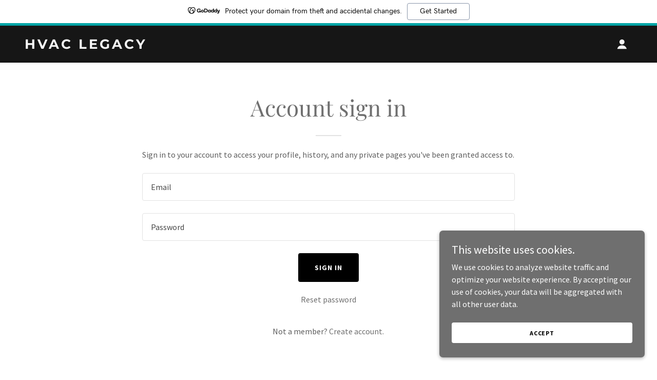

--- FILE ---
content_type: text/html;charset=utf-8
request_url: https://hvaclegacy.com/m/login?r=%2Fm%2Faccount
body_size: 13209
content:
<!DOCTYPE html><html lang="en-US"><head><meta charSet="utf-8"/><meta http-equiv="X-UA-Compatible" content="IE=edge"/><meta name="viewport" content="width=device-width, initial-scale=1"/><title>Login</title><meta name="author" content="HVAC Legacy"/><meta name="generator" content="Starfield Technologies; Go Daddy Website Builder 8.0.0000"/><link rel="manifest" href="/manifest.webmanifest"/><link rel="apple-touch-icon" sizes="57x57" href="//img1.wsimg.com/isteam/ip/static/pwa-app/logo-default.png/:/rs=w:57,h:57,m"/><link rel="apple-touch-icon" sizes="60x60" href="//img1.wsimg.com/isteam/ip/static/pwa-app/logo-default.png/:/rs=w:60,h:60,m"/><link rel="apple-touch-icon" sizes="72x72" href="//img1.wsimg.com/isteam/ip/static/pwa-app/logo-default.png/:/rs=w:72,h:72,m"/><link rel="apple-touch-icon" sizes="114x114" href="//img1.wsimg.com/isteam/ip/static/pwa-app/logo-default.png/:/rs=w:114,h:114,m"/><link rel="apple-touch-icon" sizes="120x120" href="//img1.wsimg.com/isteam/ip/static/pwa-app/logo-default.png/:/rs=w:120,h:120,m"/><link rel="apple-touch-icon" sizes="144x144" href="//img1.wsimg.com/isteam/ip/static/pwa-app/logo-default.png/:/rs=w:144,h:144,m"/><link rel="apple-touch-icon" sizes="152x152" href="//img1.wsimg.com/isteam/ip/static/pwa-app/logo-default.png/:/rs=w:152,h:152,m"/><link rel="apple-touch-icon" sizes="180x180" href="//img1.wsimg.com/isteam/ip/static/pwa-app/logo-default.png/:/rs=w:180,h:180,m"/><meta property="og:url" content="https://hvaclegacy.com/m/login"/>
<meta property="og:site_name" content="HVAC Legacy"/>
<meta property="og:title" content="HVAC Legacy"/>
<meta property="og:type" content="website"/>
<meta property="og:image" content="https://img1.wsimg.com/isteam/stock/58063"/>
<meta property="og:locale" content="en_US"/>
<meta name="twitter:card" content="summary"/>
<meta name="twitter:title" content="HVAC Legacy"/>
<meta name="twitter:description" content="Your trusted HVAC experts"/>
<meta name="twitter:image" content="https://img1.wsimg.com/isteam/stock/58063"/>
<meta name="twitter:image:alt" content="HVAC Legacy"/>
<meta name="theme-color" content="#6F6F6F"/><style data-inline-fonts>/* cyrillic */
@font-face {
  font-family: 'Playfair Display';
  font-style: normal;
  font-weight: 400;
  font-display: swap;
  src: url(https://img1.wsimg.com/gfonts/s/playfairdisplay/v40/nuFiD-vYSZviVYUb_rj3ij__anPXDTjYgFE_.woff2) format('woff2');
  unicode-range: U+0301, U+0400-045F, U+0490-0491, U+04B0-04B1, U+2116;
}
/* vietnamese */
@font-face {
  font-family: 'Playfair Display';
  font-style: normal;
  font-weight: 400;
  font-display: swap;
  src: url(https://img1.wsimg.com/gfonts/s/playfairdisplay/v40/nuFiD-vYSZviVYUb_rj3ij__anPXDTPYgFE_.woff2) format('woff2');
  unicode-range: U+0102-0103, U+0110-0111, U+0128-0129, U+0168-0169, U+01A0-01A1, U+01AF-01B0, U+0300-0301, U+0303-0304, U+0308-0309, U+0323, U+0329, U+1EA0-1EF9, U+20AB;
}
/* latin-ext */
@font-face {
  font-family: 'Playfair Display';
  font-style: normal;
  font-weight: 400;
  font-display: swap;
  src: url(https://img1.wsimg.com/gfonts/s/playfairdisplay/v40/nuFiD-vYSZviVYUb_rj3ij__anPXDTLYgFE_.woff2) format('woff2');
  unicode-range: U+0100-02BA, U+02BD-02C5, U+02C7-02CC, U+02CE-02D7, U+02DD-02FF, U+0304, U+0308, U+0329, U+1D00-1DBF, U+1E00-1E9F, U+1EF2-1EFF, U+2020, U+20A0-20AB, U+20AD-20C0, U+2113, U+2C60-2C7F, U+A720-A7FF;
}
/* latin */
@font-face {
  font-family: 'Playfair Display';
  font-style: normal;
  font-weight: 400;
  font-display: swap;
  src: url(https://img1.wsimg.com/gfonts/s/playfairdisplay/v40/nuFiD-vYSZviVYUb_rj3ij__anPXDTzYgA.woff2) format('woff2');
  unicode-range: U+0000-00FF, U+0131, U+0152-0153, U+02BB-02BC, U+02C6, U+02DA, U+02DC, U+0304, U+0308, U+0329, U+2000-206F, U+20AC, U+2122, U+2191, U+2193, U+2212, U+2215, U+FEFF, U+FFFD;
}
/* cyrillic */
@font-face {
  font-family: 'Playfair Display';
  font-style: normal;
  font-weight: 700;
  font-display: swap;
  src: url(https://img1.wsimg.com/gfonts/s/playfairdisplay/v40/nuFiD-vYSZviVYUb_rj3ij__anPXDTjYgFE_.woff2) format('woff2');
  unicode-range: U+0301, U+0400-045F, U+0490-0491, U+04B0-04B1, U+2116;
}
/* vietnamese */
@font-face {
  font-family: 'Playfair Display';
  font-style: normal;
  font-weight: 700;
  font-display: swap;
  src: url(https://img1.wsimg.com/gfonts/s/playfairdisplay/v40/nuFiD-vYSZviVYUb_rj3ij__anPXDTPYgFE_.woff2) format('woff2');
  unicode-range: U+0102-0103, U+0110-0111, U+0128-0129, U+0168-0169, U+01A0-01A1, U+01AF-01B0, U+0300-0301, U+0303-0304, U+0308-0309, U+0323, U+0329, U+1EA0-1EF9, U+20AB;
}
/* latin-ext */
@font-face {
  font-family: 'Playfair Display';
  font-style: normal;
  font-weight: 700;
  font-display: swap;
  src: url(https://img1.wsimg.com/gfonts/s/playfairdisplay/v40/nuFiD-vYSZviVYUb_rj3ij__anPXDTLYgFE_.woff2) format('woff2');
  unicode-range: U+0100-02BA, U+02BD-02C5, U+02C7-02CC, U+02CE-02D7, U+02DD-02FF, U+0304, U+0308, U+0329, U+1D00-1DBF, U+1E00-1E9F, U+1EF2-1EFF, U+2020, U+20A0-20AB, U+20AD-20C0, U+2113, U+2C60-2C7F, U+A720-A7FF;
}
/* latin */
@font-face {
  font-family: 'Playfair Display';
  font-style: normal;
  font-weight: 700;
  font-display: swap;
  src: url(https://img1.wsimg.com/gfonts/s/playfairdisplay/v40/nuFiD-vYSZviVYUb_rj3ij__anPXDTzYgA.woff2) format('woff2');
  unicode-range: U+0000-00FF, U+0131, U+0152-0153, U+02BB-02BC, U+02C6, U+02DA, U+02DC, U+0304, U+0308, U+0329, U+2000-206F, U+20AC, U+2122, U+2191, U+2193, U+2212, U+2215, U+FEFF, U+FFFD;
}
/* cyrillic */
@font-face {
  font-family: 'Playfair Display';
  font-style: normal;
  font-weight: 900;
  font-display: swap;
  src: url(https://img1.wsimg.com/gfonts/s/playfairdisplay/v40/nuFiD-vYSZviVYUb_rj3ij__anPXDTjYgFE_.woff2) format('woff2');
  unicode-range: U+0301, U+0400-045F, U+0490-0491, U+04B0-04B1, U+2116;
}
/* vietnamese */
@font-face {
  font-family: 'Playfair Display';
  font-style: normal;
  font-weight: 900;
  font-display: swap;
  src: url(https://img1.wsimg.com/gfonts/s/playfairdisplay/v40/nuFiD-vYSZviVYUb_rj3ij__anPXDTPYgFE_.woff2) format('woff2');
  unicode-range: U+0102-0103, U+0110-0111, U+0128-0129, U+0168-0169, U+01A0-01A1, U+01AF-01B0, U+0300-0301, U+0303-0304, U+0308-0309, U+0323, U+0329, U+1EA0-1EF9, U+20AB;
}
/* latin-ext */
@font-face {
  font-family: 'Playfair Display';
  font-style: normal;
  font-weight: 900;
  font-display: swap;
  src: url(https://img1.wsimg.com/gfonts/s/playfairdisplay/v40/nuFiD-vYSZviVYUb_rj3ij__anPXDTLYgFE_.woff2) format('woff2');
  unicode-range: U+0100-02BA, U+02BD-02C5, U+02C7-02CC, U+02CE-02D7, U+02DD-02FF, U+0304, U+0308, U+0329, U+1D00-1DBF, U+1E00-1E9F, U+1EF2-1EFF, U+2020, U+20A0-20AB, U+20AD-20C0, U+2113, U+2C60-2C7F, U+A720-A7FF;
}
/* latin */
@font-face {
  font-family: 'Playfair Display';
  font-style: normal;
  font-weight: 900;
  font-display: swap;
  src: url(https://img1.wsimg.com/gfonts/s/playfairdisplay/v40/nuFiD-vYSZviVYUb_rj3ij__anPXDTzYgA.woff2) format('woff2');
  unicode-range: U+0000-00FF, U+0131, U+0152-0153, U+02BB-02BC, U+02C6, U+02DA, U+02DC, U+0304, U+0308, U+0329, U+2000-206F, U+20AC, U+2122, U+2191, U+2193, U+2212, U+2215, U+FEFF, U+FFFD;
}

/* cyrillic-ext */
@font-face {
  font-family: 'Source Sans Pro';
  font-style: italic;
  font-weight: 300;
  font-display: swap;
  src: url(https://img1.wsimg.com/gfonts/s/sourcesanspro/v23/6xKwdSBYKcSV-LCoeQqfX1RYOo3qPZZMkidh18Smxg.woff2) format('woff2');
  unicode-range: U+0460-052F, U+1C80-1C8A, U+20B4, U+2DE0-2DFF, U+A640-A69F, U+FE2E-FE2F;
}
/* cyrillic */
@font-face {
  font-family: 'Source Sans Pro';
  font-style: italic;
  font-weight: 300;
  font-display: swap;
  src: url(https://img1.wsimg.com/gfonts/s/sourcesanspro/v23/6xKwdSBYKcSV-LCoeQqfX1RYOo3qPZZMkido18Smxg.woff2) format('woff2');
  unicode-range: U+0301, U+0400-045F, U+0490-0491, U+04B0-04B1, U+2116;
}
/* greek-ext */
@font-face {
  font-family: 'Source Sans Pro';
  font-style: italic;
  font-weight: 300;
  font-display: swap;
  src: url(https://img1.wsimg.com/gfonts/s/sourcesanspro/v23/6xKwdSBYKcSV-LCoeQqfX1RYOo3qPZZMkidg18Smxg.woff2) format('woff2');
  unicode-range: U+1F00-1FFF;
}
/* greek */
@font-face {
  font-family: 'Source Sans Pro';
  font-style: italic;
  font-weight: 300;
  font-display: swap;
  src: url(https://img1.wsimg.com/gfonts/s/sourcesanspro/v23/6xKwdSBYKcSV-LCoeQqfX1RYOo3qPZZMkidv18Smxg.woff2) format('woff2');
  unicode-range: U+0370-0377, U+037A-037F, U+0384-038A, U+038C, U+038E-03A1, U+03A3-03FF;
}
/* vietnamese */
@font-face {
  font-family: 'Source Sans Pro';
  font-style: italic;
  font-weight: 300;
  font-display: swap;
  src: url(https://img1.wsimg.com/gfonts/s/sourcesanspro/v23/6xKwdSBYKcSV-LCoeQqfX1RYOo3qPZZMkidj18Smxg.woff2) format('woff2');
  unicode-range: U+0102-0103, U+0110-0111, U+0128-0129, U+0168-0169, U+01A0-01A1, U+01AF-01B0, U+0300-0301, U+0303-0304, U+0308-0309, U+0323, U+0329, U+1EA0-1EF9, U+20AB;
}
/* latin-ext */
@font-face {
  font-family: 'Source Sans Pro';
  font-style: italic;
  font-weight: 300;
  font-display: swap;
  src: url(https://img1.wsimg.com/gfonts/s/sourcesanspro/v23/6xKwdSBYKcSV-LCoeQqfX1RYOo3qPZZMkidi18Smxg.woff2) format('woff2');
  unicode-range: U+0100-02BA, U+02BD-02C5, U+02C7-02CC, U+02CE-02D7, U+02DD-02FF, U+0304, U+0308, U+0329, U+1D00-1DBF, U+1E00-1E9F, U+1EF2-1EFF, U+2020, U+20A0-20AB, U+20AD-20C0, U+2113, U+2C60-2C7F, U+A720-A7FF;
}
/* latin */
@font-face {
  font-family: 'Source Sans Pro';
  font-style: italic;
  font-weight: 300;
  font-display: swap;
  src: url(https://img1.wsimg.com/gfonts/s/sourcesanspro/v23/6xKwdSBYKcSV-LCoeQqfX1RYOo3qPZZMkids18Q.woff2) format('woff2');
  unicode-range: U+0000-00FF, U+0131, U+0152-0153, U+02BB-02BC, U+02C6, U+02DA, U+02DC, U+0304, U+0308, U+0329, U+2000-206F, U+20AC, U+2122, U+2191, U+2193, U+2212, U+2215, U+FEFF, U+FFFD;
}
/* cyrillic-ext */
@font-face {
  font-family: 'Source Sans Pro';
  font-style: italic;
  font-weight: 400;
  font-display: swap;
  src: url(https://img1.wsimg.com/gfonts/s/sourcesanspro/v23/6xK1dSBYKcSV-LCoeQqfX1RYOo3qPZ7qsDJT9g.woff2) format('woff2');
  unicode-range: U+0460-052F, U+1C80-1C8A, U+20B4, U+2DE0-2DFF, U+A640-A69F, U+FE2E-FE2F;
}
/* cyrillic */
@font-face {
  font-family: 'Source Sans Pro';
  font-style: italic;
  font-weight: 400;
  font-display: swap;
  src: url(https://img1.wsimg.com/gfonts/s/sourcesanspro/v23/6xK1dSBYKcSV-LCoeQqfX1RYOo3qPZ7jsDJT9g.woff2) format('woff2');
  unicode-range: U+0301, U+0400-045F, U+0490-0491, U+04B0-04B1, U+2116;
}
/* greek-ext */
@font-face {
  font-family: 'Source Sans Pro';
  font-style: italic;
  font-weight: 400;
  font-display: swap;
  src: url(https://img1.wsimg.com/gfonts/s/sourcesanspro/v23/6xK1dSBYKcSV-LCoeQqfX1RYOo3qPZ7rsDJT9g.woff2) format('woff2');
  unicode-range: U+1F00-1FFF;
}
/* greek */
@font-face {
  font-family: 'Source Sans Pro';
  font-style: italic;
  font-weight: 400;
  font-display: swap;
  src: url(https://img1.wsimg.com/gfonts/s/sourcesanspro/v23/6xK1dSBYKcSV-LCoeQqfX1RYOo3qPZ7ksDJT9g.woff2) format('woff2');
  unicode-range: U+0370-0377, U+037A-037F, U+0384-038A, U+038C, U+038E-03A1, U+03A3-03FF;
}
/* vietnamese */
@font-face {
  font-family: 'Source Sans Pro';
  font-style: italic;
  font-weight: 400;
  font-display: swap;
  src: url(https://img1.wsimg.com/gfonts/s/sourcesanspro/v23/6xK1dSBYKcSV-LCoeQqfX1RYOo3qPZ7osDJT9g.woff2) format('woff2');
  unicode-range: U+0102-0103, U+0110-0111, U+0128-0129, U+0168-0169, U+01A0-01A1, U+01AF-01B0, U+0300-0301, U+0303-0304, U+0308-0309, U+0323, U+0329, U+1EA0-1EF9, U+20AB;
}
/* latin-ext */
@font-face {
  font-family: 'Source Sans Pro';
  font-style: italic;
  font-weight: 400;
  font-display: swap;
  src: url(https://img1.wsimg.com/gfonts/s/sourcesanspro/v23/6xK1dSBYKcSV-LCoeQqfX1RYOo3qPZ7psDJT9g.woff2) format('woff2');
  unicode-range: U+0100-02BA, U+02BD-02C5, U+02C7-02CC, U+02CE-02D7, U+02DD-02FF, U+0304, U+0308, U+0329, U+1D00-1DBF, U+1E00-1E9F, U+1EF2-1EFF, U+2020, U+20A0-20AB, U+20AD-20C0, U+2113, U+2C60-2C7F, U+A720-A7FF;
}
/* latin */
@font-face {
  font-family: 'Source Sans Pro';
  font-style: italic;
  font-weight: 400;
  font-display: swap;
  src: url(https://img1.wsimg.com/gfonts/s/sourcesanspro/v23/6xK1dSBYKcSV-LCoeQqfX1RYOo3qPZ7nsDI.woff2) format('woff2');
  unicode-range: U+0000-00FF, U+0131, U+0152-0153, U+02BB-02BC, U+02C6, U+02DA, U+02DC, U+0304, U+0308, U+0329, U+2000-206F, U+20AC, U+2122, U+2191, U+2193, U+2212, U+2215, U+FEFF, U+FFFD;
}
/* cyrillic-ext */
@font-face {
  font-family: 'Source Sans Pro';
  font-style: italic;
  font-weight: 700;
  font-display: swap;
  src: url(https://img1.wsimg.com/gfonts/s/sourcesanspro/v23/6xKwdSBYKcSV-LCoeQqfX1RYOo3qPZZclSdh18Smxg.woff2) format('woff2');
  unicode-range: U+0460-052F, U+1C80-1C8A, U+20B4, U+2DE0-2DFF, U+A640-A69F, U+FE2E-FE2F;
}
/* cyrillic */
@font-face {
  font-family: 'Source Sans Pro';
  font-style: italic;
  font-weight: 700;
  font-display: swap;
  src: url(https://img1.wsimg.com/gfonts/s/sourcesanspro/v23/6xKwdSBYKcSV-LCoeQqfX1RYOo3qPZZclSdo18Smxg.woff2) format('woff2');
  unicode-range: U+0301, U+0400-045F, U+0490-0491, U+04B0-04B1, U+2116;
}
/* greek-ext */
@font-face {
  font-family: 'Source Sans Pro';
  font-style: italic;
  font-weight: 700;
  font-display: swap;
  src: url(https://img1.wsimg.com/gfonts/s/sourcesanspro/v23/6xKwdSBYKcSV-LCoeQqfX1RYOo3qPZZclSdg18Smxg.woff2) format('woff2');
  unicode-range: U+1F00-1FFF;
}
/* greek */
@font-face {
  font-family: 'Source Sans Pro';
  font-style: italic;
  font-weight: 700;
  font-display: swap;
  src: url(https://img1.wsimg.com/gfonts/s/sourcesanspro/v23/6xKwdSBYKcSV-LCoeQqfX1RYOo3qPZZclSdv18Smxg.woff2) format('woff2');
  unicode-range: U+0370-0377, U+037A-037F, U+0384-038A, U+038C, U+038E-03A1, U+03A3-03FF;
}
/* vietnamese */
@font-face {
  font-family: 'Source Sans Pro';
  font-style: italic;
  font-weight: 700;
  font-display: swap;
  src: url(https://img1.wsimg.com/gfonts/s/sourcesanspro/v23/6xKwdSBYKcSV-LCoeQqfX1RYOo3qPZZclSdj18Smxg.woff2) format('woff2');
  unicode-range: U+0102-0103, U+0110-0111, U+0128-0129, U+0168-0169, U+01A0-01A1, U+01AF-01B0, U+0300-0301, U+0303-0304, U+0308-0309, U+0323, U+0329, U+1EA0-1EF9, U+20AB;
}
/* latin-ext */
@font-face {
  font-family: 'Source Sans Pro';
  font-style: italic;
  font-weight: 700;
  font-display: swap;
  src: url(https://img1.wsimg.com/gfonts/s/sourcesanspro/v23/6xKwdSBYKcSV-LCoeQqfX1RYOo3qPZZclSdi18Smxg.woff2) format('woff2');
  unicode-range: U+0100-02BA, U+02BD-02C5, U+02C7-02CC, U+02CE-02D7, U+02DD-02FF, U+0304, U+0308, U+0329, U+1D00-1DBF, U+1E00-1E9F, U+1EF2-1EFF, U+2020, U+20A0-20AB, U+20AD-20C0, U+2113, U+2C60-2C7F, U+A720-A7FF;
}
/* latin */
@font-face {
  font-family: 'Source Sans Pro';
  font-style: italic;
  font-weight: 700;
  font-display: swap;
  src: url(https://img1.wsimg.com/gfonts/s/sourcesanspro/v23/6xKwdSBYKcSV-LCoeQqfX1RYOo3qPZZclSds18Q.woff2) format('woff2');
  unicode-range: U+0000-00FF, U+0131, U+0152-0153, U+02BB-02BC, U+02C6, U+02DA, U+02DC, U+0304, U+0308, U+0329, U+2000-206F, U+20AC, U+2122, U+2191, U+2193, U+2212, U+2215, U+FEFF, U+FFFD;
}
/* cyrillic-ext */
@font-face {
  font-family: 'Source Sans Pro';
  font-style: normal;
  font-weight: 300;
  font-display: swap;
  src: url(https://img1.wsimg.com/gfonts/s/sourcesanspro/v23/6xKydSBYKcSV-LCoeQqfX1RYOo3ik4zwmhduz8A.woff2) format('woff2');
  unicode-range: U+0460-052F, U+1C80-1C8A, U+20B4, U+2DE0-2DFF, U+A640-A69F, U+FE2E-FE2F;
}
/* cyrillic */
@font-face {
  font-family: 'Source Sans Pro';
  font-style: normal;
  font-weight: 300;
  font-display: swap;
  src: url(https://img1.wsimg.com/gfonts/s/sourcesanspro/v23/6xKydSBYKcSV-LCoeQqfX1RYOo3ik4zwkxduz8A.woff2) format('woff2');
  unicode-range: U+0301, U+0400-045F, U+0490-0491, U+04B0-04B1, U+2116;
}
/* greek-ext */
@font-face {
  font-family: 'Source Sans Pro';
  font-style: normal;
  font-weight: 300;
  font-display: swap;
  src: url(https://img1.wsimg.com/gfonts/s/sourcesanspro/v23/6xKydSBYKcSV-LCoeQqfX1RYOo3ik4zwmxduz8A.woff2) format('woff2');
  unicode-range: U+1F00-1FFF;
}
/* greek */
@font-face {
  font-family: 'Source Sans Pro';
  font-style: normal;
  font-weight: 300;
  font-display: swap;
  src: url(https://img1.wsimg.com/gfonts/s/sourcesanspro/v23/6xKydSBYKcSV-LCoeQqfX1RYOo3ik4zwlBduz8A.woff2) format('woff2');
  unicode-range: U+0370-0377, U+037A-037F, U+0384-038A, U+038C, U+038E-03A1, U+03A3-03FF;
}
/* vietnamese */
@font-face {
  font-family: 'Source Sans Pro';
  font-style: normal;
  font-weight: 300;
  font-display: swap;
  src: url(https://img1.wsimg.com/gfonts/s/sourcesanspro/v23/6xKydSBYKcSV-LCoeQqfX1RYOo3ik4zwmBduz8A.woff2) format('woff2');
  unicode-range: U+0102-0103, U+0110-0111, U+0128-0129, U+0168-0169, U+01A0-01A1, U+01AF-01B0, U+0300-0301, U+0303-0304, U+0308-0309, U+0323, U+0329, U+1EA0-1EF9, U+20AB;
}
/* latin-ext */
@font-face {
  font-family: 'Source Sans Pro';
  font-style: normal;
  font-weight: 300;
  font-display: swap;
  src: url(https://img1.wsimg.com/gfonts/s/sourcesanspro/v23/6xKydSBYKcSV-LCoeQqfX1RYOo3ik4zwmRduz8A.woff2) format('woff2');
  unicode-range: U+0100-02BA, U+02BD-02C5, U+02C7-02CC, U+02CE-02D7, U+02DD-02FF, U+0304, U+0308, U+0329, U+1D00-1DBF, U+1E00-1E9F, U+1EF2-1EFF, U+2020, U+20A0-20AB, U+20AD-20C0, U+2113, U+2C60-2C7F, U+A720-A7FF;
}
/* latin */
@font-face {
  font-family: 'Source Sans Pro';
  font-style: normal;
  font-weight: 300;
  font-display: swap;
  src: url(https://img1.wsimg.com/gfonts/s/sourcesanspro/v23/6xKydSBYKcSV-LCoeQqfX1RYOo3ik4zwlxdu.woff2) format('woff2');
  unicode-range: U+0000-00FF, U+0131, U+0152-0153, U+02BB-02BC, U+02C6, U+02DA, U+02DC, U+0304, U+0308, U+0329, U+2000-206F, U+20AC, U+2122, U+2191, U+2193, U+2212, U+2215, U+FEFF, U+FFFD;
}
/* cyrillic-ext */
@font-face {
  font-family: 'Source Sans Pro';
  font-style: normal;
  font-weight: 400;
  font-display: swap;
  src: url(https://img1.wsimg.com/gfonts/s/sourcesanspro/v23/6xK3dSBYKcSV-LCoeQqfX1RYOo3qNa7lqDY.woff2) format('woff2');
  unicode-range: U+0460-052F, U+1C80-1C8A, U+20B4, U+2DE0-2DFF, U+A640-A69F, U+FE2E-FE2F;
}
/* cyrillic */
@font-face {
  font-family: 'Source Sans Pro';
  font-style: normal;
  font-weight: 400;
  font-display: swap;
  src: url(https://img1.wsimg.com/gfonts/s/sourcesanspro/v23/6xK3dSBYKcSV-LCoeQqfX1RYOo3qPK7lqDY.woff2) format('woff2');
  unicode-range: U+0301, U+0400-045F, U+0490-0491, U+04B0-04B1, U+2116;
}
/* greek-ext */
@font-face {
  font-family: 'Source Sans Pro';
  font-style: normal;
  font-weight: 400;
  font-display: swap;
  src: url(https://img1.wsimg.com/gfonts/s/sourcesanspro/v23/6xK3dSBYKcSV-LCoeQqfX1RYOo3qNK7lqDY.woff2) format('woff2');
  unicode-range: U+1F00-1FFF;
}
/* greek */
@font-face {
  font-family: 'Source Sans Pro';
  font-style: normal;
  font-weight: 400;
  font-display: swap;
  src: url(https://img1.wsimg.com/gfonts/s/sourcesanspro/v23/6xK3dSBYKcSV-LCoeQqfX1RYOo3qO67lqDY.woff2) format('woff2');
  unicode-range: U+0370-0377, U+037A-037F, U+0384-038A, U+038C, U+038E-03A1, U+03A3-03FF;
}
/* vietnamese */
@font-face {
  font-family: 'Source Sans Pro';
  font-style: normal;
  font-weight: 400;
  font-display: swap;
  src: url(https://img1.wsimg.com/gfonts/s/sourcesanspro/v23/6xK3dSBYKcSV-LCoeQqfX1RYOo3qN67lqDY.woff2) format('woff2');
  unicode-range: U+0102-0103, U+0110-0111, U+0128-0129, U+0168-0169, U+01A0-01A1, U+01AF-01B0, U+0300-0301, U+0303-0304, U+0308-0309, U+0323, U+0329, U+1EA0-1EF9, U+20AB;
}
/* latin-ext */
@font-face {
  font-family: 'Source Sans Pro';
  font-style: normal;
  font-weight: 400;
  font-display: swap;
  src: url(https://img1.wsimg.com/gfonts/s/sourcesanspro/v23/6xK3dSBYKcSV-LCoeQqfX1RYOo3qNq7lqDY.woff2) format('woff2');
  unicode-range: U+0100-02BA, U+02BD-02C5, U+02C7-02CC, U+02CE-02D7, U+02DD-02FF, U+0304, U+0308, U+0329, U+1D00-1DBF, U+1E00-1E9F, U+1EF2-1EFF, U+2020, U+20A0-20AB, U+20AD-20C0, U+2113, U+2C60-2C7F, U+A720-A7FF;
}
/* latin */
@font-face {
  font-family: 'Source Sans Pro';
  font-style: normal;
  font-weight: 400;
  font-display: swap;
  src: url(https://img1.wsimg.com/gfonts/s/sourcesanspro/v23/6xK3dSBYKcSV-LCoeQqfX1RYOo3qOK7l.woff2) format('woff2');
  unicode-range: U+0000-00FF, U+0131, U+0152-0153, U+02BB-02BC, U+02C6, U+02DA, U+02DC, U+0304, U+0308, U+0329, U+2000-206F, U+20AC, U+2122, U+2191, U+2193, U+2212, U+2215, U+FEFF, U+FFFD;
}
/* cyrillic-ext */
@font-face {
  font-family: 'Source Sans Pro';
  font-style: normal;
  font-weight: 700;
  font-display: swap;
  src: url(https://img1.wsimg.com/gfonts/s/sourcesanspro/v23/6xKydSBYKcSV-LCoeQqfX1RYOo3ig4vwmhduz8A.woff2) format('woff2');
  unicode-range: U+0460-052F, U+1C80-1C8A, U+20B4, U+2DE0-2DFF, U+A640-A69F, U+FE2E-FE2F;
}
/* cyrillic */
@font-face {
  font-family: 'Source Sans Pro';
  font-style: normal;
  font-weight: 700;
  font-display: swap;
  src: url(https://img1.wsimg.com/gfonts/s/sourcesanspro/v23/6xKydSBYKcSV-LCoeQqfX1RYOo3ig4vwkxduz8A.woff2) format('woff2');
  unicode-range: U+0301, U+0400-045F, U+0490-0491, U+04B0-04B1, U+2116;
}
/* greek-ext */
@font-face {
  font-family: 'Source Sans Pro';
  font-style: normal;
  font-weight: 700;
  font-display: swap;
  src: url(https://img1.wsimg.com/gfonts/s/sourcesanspro/v23/6xKydSBYKcSV-LCoeQqfX1RYOo3ig4vwmxduz8A.woff2) format('woff2');
  unicode-range: U+1F00-1FFF;
}
/* greek */
@font-face {
  font-family: 'Source Sans Pro';
  font-style: normal;
  font-weight: 700;
  font-display: swap;
  src: url(https://img1.wsimg.com/gfonts/s/sourcesanspro/v23/6xKydSBYKcSV-LCoeQqfX1RYOo3ig4vwlBduz8A.woff2) format('woff2');
  unicode-range: U+0370-0377, U+037A-037F, U+0384-038A, U+038C, U+038E-03A1, U+03A3-03FF;
}
/* vietnamese */
@font-face {
  font-family: 'Source Sans Pro';
  font-style: normal;
  font-weight: 700;
  font-display: swap;
  src: url(https://img1.wsimg.com/gfonts/s/sourcesanspro/v23/6xKydSBYKcSV-LCoeQqfX1RYOo3ig4vwmBduz8A.woff2) format('woff2');
  unicode-range: U+0102-0103, U+0110-0111, U+0128-0129, U+0168-0169, U+01A0-01A1, U+01AF-01B0, U+0300-0301, U+0303-0304, U+0308-0309, U+0323, U+0329, U+1EA0-1EF9, U+20AB;
}
/* latin-ext */
@font-face {
  font-family: 'Source Sans Pro';
  font-style: normal;
  font-weight: 700;
  font-display: swap;
  src: url(https://img1.wsimg.com/gfonts/s/sourcesanspro/v23/6xKydSBYKcSV-LCoeQqfX1RYOo3ig4vwmRduz8A.woff2) format('woff2');
  unicode-range: U+0100-02BA, U+02BD-02C5, U+02C7-02CC, U+02CE-02D7, U+02DD-02FF, U+0304, U+0308, U+0329, U+1D00-1DBF, U+1E00-1E9F, U+1EF2-1EFF, U+2020, U+20A0-20AB, U+20AD-20C0, U+2113, U+2C60-2C7F, U+A720-A7FF;
}
/* latin */
@font-face {
  font-family: 'Source Sans Pro';
  font-style: normal;
  font-weight: 700;
  font-display: swap;
  src: url(https://img1.wsimg.com/gfonts/s/sourcesanspro/v23/6xKydSBYKcSV-LCoeQqfX1RYOo3ig4vwlxdu.woff2) format('woff2');
  unicode-range: U+0000-00FF, U+0131, U+0152-0153, U+02BB-02BC, U+02C6, U+02DA, U+02DC, U+0304, U+0308, U+0329, U+2000-206F, U+20AC, U+2122, U+2191, U+2193, U+2212, U+2215, U+FEFF, U+FFFD;
}

/* cyrillic-ext */
@font-face {
  font-family: 'Montserrat';
  font-style: normal;
  font-weight: 600;
  font-display: swap;
  src: url(https://img1.wsimg.com/gfonts/s/montserrat/v31/JTUSjIg1_i6t8kCHKm459WRhyzbi.woff2) format('woff2');
  unicode-range: U+0460-052F, U+1C80-1C8A, U+20B4, U+2DE0-2DFF, U+A640-A69F, U+FE2E-FE2F;
}
/* cyrillic */
@font-face {
  font-family: 'Montserrat';
  font-style: normal;
  font-weight: 600;
  font-display: swap;
  src: url(https://img1.wsimg.com/gfonts/s/montserrat/v31/JTUSjIg1_i6t8kCHKm459W1hyzbi.woff2) format('woff2');
  unicode-range: U+0301, U+0400-045F, U+0490-0491, U+04B0-04B1, U+2116;
}
/* vietnamese */
@font-face {
  font-family: 'Montserrat';
  font-style: normal;
  font-weight: 600;
  font-display: swap;
  src: url(https://img1.wsimg.com/gfonts/s/montserrat/v31/JTUSjIg1_i6t8kCHKm459WZhyzbi.woff2) format('woff2');
  unicode-range: U+0102-0103, U+0110-0111, U+0128-0129, U+0168-0169, U+01A0-01A1, U+01AF-01B0, U+0300-0301, U+0303-0304, U+0308-0309, U+0323, U+0329, U+1EA0-1EF9, U+20AB;
}
/* latin-ext */
@font-face {
  font-family: 'Montserrat';
  font-style: normal;
  font-weight: 600;
  font-display: swap;
  src: url(https://img1.wsimg.com/gfonts/s/montserrat/v31/JTUSjIg1_i6t8kCHKm459Wdhyzbi.woff2) format('woff2');
  unicode-range: U+0100-02BA, U+02BD-02C5, U+02C7-02CC, U+02CE-02D7, U+02DD-02FF, U+0304, U+0308, U+0329, U+1D00-1DBF, U+1E00-1E9F, U+1EF2-1EFF, U+2020, U+20A0-20AB, U+20AD-20C0, U+2113, U+2C60-2C7F, U+A720-A7FF;
}
/* latin */
@font-face {
  font-family: 'Montserrat';
  font-style: normal;
  font-weight: 600;
  font-display: swap;
  src: url(https://img1.wsimg.com/gfonts/s/montserrat/v31/JTUSjIg1_i6t8kCHKm459Wlhyw.woff2) format('woff2');
  unicode-range: U+0000-00FF, U+0131, U+0152-0153, U+02BB-02BC, U+02C6, U+02DA, U+02DC, U+0304, U+0308, U+0329, U+2000-206F, U+20AC, U+2122, U+2191, U+2193, U+2212, U+2215, U+FEFF, U+FFFD;
}
/* cyrillic-ext */
@font-face {
  font-family: 'Montserrat';
  font-style: normal;
  font-weight: 700;
  font-display: swap;
  src: url(https://img1.wsimg.com/gfonts/s/montserrat/v31/JTUSjIg1_i6t8kCHKm459WRhyzbi.woff2) format('woff2');
  unicode-range: U+0460-052F, U+1C80-1C8A, U+20B4, U+2DE0-2DFF, U+A640-A69F, U+FE2E-FE2F;
}
/* cyrillic */
@font-face {
  font-family: 'Montserrat';
  font-style: normal;
  font-weight: 700;
  font-display: swap;
  src: url(https://img1.wsimg.com/gfonts/s/montserrat/v31/JTUSjIg1_i6t8kCHKm459W1hyzbi.woff2) format('woff2');
  unicode-range: U+0301, U+0400-045F, U+0490-0491, U+04B0-04B1, U+2116;
}
/* vietnamese */
@font-face {
  font-family: 'Montserrat';
  font-style: normal;
  font-weight: 700;
  font-display: swap;
  src: url(https://img1.wsimg.com/gfonts/s/montserrat/v31/JTUSjIg1_i6t8kCHKm459WZhyzbi.woff2) format('woff2');
  unicode-range: U+0102-0103, U+0110-0111, U+0128-0129, U+0168-0169, U+01A0-01A1, U+01AF-01B0, U+0300-0301, U+0303-0304, U+0308-0309, U+0323, U+0329, U+1EA0-1EF9, U+20AB;
}
/* latin-ext */
@font-face {
  font-family: 'Montserrat';
  font-style: normal;
  font-weight: 700;
  font-display: swap;
  src: url(https://img1.wsimg.com/gfonts/s/montserrat/v31/JTUSjIg1_i6t8kCHKm459Wdhyzbi.woff2) format('woff2');
  unicode-range: U+0100-02BA, U+02BD-02C5, U+02C7-02CC, U+02CE-02D7, U+02DD-02FF, U+0304, U+0308, U+0329, U+1D00-1DBF, U+1E00-1E9F, U+1EF2-1EFF, U+2020, U+20A0-20AB, U+20AD-20C0, U+2113, U+2C60-2C7F, U+A720-A7FF;
}
/* latin */
@font-face {
  font-family: 'Montserrat';
  font-style: normal;
  font-weight: 700;
  font-display: swap;
  src: url(https://img1.wsimg.com/gfonts/s/montserrat/v31/JTUSjIg1_i6t8kCHKm459Wlhyw.woff2) format('woff2');
  unicode-range: U+0000-00FF, U+0131, U+0152-0153, U+02BB-02BC, U+02C6, U+02DA, U+02DC, U+0304, U+0308, U+0329, U+2000-206F, U+20AC, U+2122, U+2191, U+2193, U+2212, U+2215, U+FEFF, U+FFFD;
}
</style><style>.x{-ms-text-size-adjust:100%;-webkit-text-size-adjust:100%;-webkit-tap-highlight-color:rgba(0,0,0,0);margin:0;box-sizing:border-box}.x *,.x :after,.x :before{box-sizing:inherit}.x-el a[href^="mailto:"]:not(.x-el),.x-el a[href^="tel:"]:not(.x-el){color:inherit;font-size:inherit;text-decoration:inherit}.x-el-article,.x-el-aside,.x-el-details,.x-el-figcaption,.x-el-figure,.x-el-footer,.x-el-header,.x-el-hgroup,.x-el-main,.x-el-menu,.x-el-nav,.x-el-section,.x-el-summary{display:block}.x-el-audio,.x-el-canvas,.x-el-progress,.x-el-video{display:inline-block;vertical-align:baseline}.x-el-audio:not([controls]){display:none;height:0}.x-el-template{display:none}.x-el-a{background-color:transparent;color:inherit}.x-el-a:active,.x-el-a:hover{outline:0}.x-el-abbr[title]{border-bottom:1px dotted}.x-el-b,.x-el-strong{font-weight:700}.x-el-dfn{font-style:italic}.x-el-mark{background:#ff0;color:#000}.x-el-small{font-size:80%}.x-el-sub,.x-el-sup{font-size:75%;line-height:0;position:relative;vertical-align:baseline}.x-el-sup{top:-.5em}.x-el-sub{bottom:-.25em}.x-el-img{vertical-align:middle;border:0}.x-el-svg:not(:root){overflow:hidden}.x-el-figure{margin:0}.x-el-hr{box-sizing:content-box;height:0}.x-el-pre{overflow:auto}.x-el-code,.x-el-kbd,.x-el-pre,.x-el-samp{font-family:monospace,monospace;font-size:1em}.x-el-button,.x-el-input,.x-el-optgroup,.x-el-select,.x-el-textarea{color:inherit;font:inherit;margin:0}.x-el-button{overflow:visible}.x-el-button,.x-el-select{text-transform:none}.x-el-button,.x-el-input[type=button],.x-el-input[type=reset],.x-el-input[type=submit]{-webkit-appearance:button;cursor:pointer}.x-el-button[disabled],.x-el-input[disabled]{cursor:default}.x-el-button::-moz-focus-inner,.x-el-input::-moz-focus-inner{border:0;padding:0}.x-el-input{line-height:normal}.x-el-input[type=checkbox],.x-el-input[type=radio]{box-sizing:border-box;padding:0}.x-el-input[type=number]::-webkit-inner-spin-button,.x-el-input[type=number]::-webkit-outer-spin-button{height:auto}.x-el-input[type=search]{-webkit-appearance:textfield;box-sizing:content-box}.x-el-input[type=search]::-webkit-search-cancel-button,.x-el-input[type=search]::-webkit-search-decoration{-webkit-appearance:none}.x-el-textarea{border:0}.x-el-fieldset{border:1px solid silver;margin:0 2px;padding:.35em .625em .75em}.x-el-legend{border:0;padding:0}.x-el-textarea{overflow:auto}.x-el-optgroup{font-weight:700}.x-el-table{border-collapse:collapse;border-spacing:0}.x-el-td,.x-el-th{padding:0}.x{-webkit-font-smoothing:antialiased}.x-el-hr{border:0}.x-el-fieldset,.x-el-input,.x-el-select,.x-el-textarea{margin-top:0;margin-bottom:0}.x-el-fieldset,.x-el-input[type=email],.x-el-input[type=text],.x-el-textarea{width:100%}.x-el-label{vertical-align:middle}.x-el-input{border-style:none;padding:.5em;vertical-align:middle}.x-el-select:not([multiple]){vertical-align:middle}.x-el-textarea{line-height:1.75;padding:.5em}.x-el.d-none{display:none!important}.sideline-footer{margin-top:auto}.disable-scroll{touch-action:none;overflow:hidden;position:fixed;max-width:100vw}@-webkit-keyframes loaderscale{0%{transform:scale(1);opacity:1}45%{transform:scale(.1);opacity:.7}80%{transform:scale(1);opacity:1}}@keyframes loaderscale{0%{transform:scale(1);opacity:1}45%{transform:scale(.1);opacity:.7}80%{transform:scale(1);opacity:1}}.x-loader svg{display:inline-block}.x-loader svg:first-child{-webkit-animation:loaderscale .75s cubic-bezier(.2,.68,.18,1.08) -.24s infinite;animation:loaderscale .75s cubic-bezier(.2,.68,.18,1.08) -.24s infinite}.x-loader svg:nth-child(2){-webkit-animation:loaderscale .75s cubic-bezier(.2,.68,.18,1.08) -.12s infinite;animation:loaderscale .75s cubic-bezier(.2,.68,.18,1.08) -.12s infinite}.x-loader svg:nth-child(3){-webkit-animation:loaderscale .75s cubic-bezier(.2,.68,.18,1.08) 0s infinite;animation:loaderscale .75s cubic-bezier(.2,.68,.18,1.08) 0s infinite}.x-icon>svg{transition:transform .33s ease-in-out}.x-icon>svg.rotate-90{transform:rotate(-90deg)}.x-icon>svg.rotate90{transform:rotate(90deg)}.x-icon>svg.rotate-180{transform:rotate(-180deg)}.x-icon>svg.rotate180{transform:rotate(180deg)}.x-rt ol,.x-rt ul{text-align:left}.x-rt p{margin:0}.mte-inline-block{display:inline-block}@media only screen and (min-device-width:1025px){:root select,_::-webkit-full-page-media,_:future{font-family:sans-serif!important}}

</style>
<style>/*
Copyright 2017 The Playfair Display Project Authors (https://github.com/clauseggers/Playfair-Display), with Reserved Font Name "Playfair Display".

This Font Software is licensed under the SIL Open Font License, Version 1.1.
This license is copied below, and is also available with a FAQ at: http://scripts.sil.org/OFL

—————————————————————————————-
SIL OPEN FONT LICENSE Version 1.1 - 26 February 2007
—————————————————————————————-
*/

/*
Copyright 2010, 2012, 2014 Adobe Systems Incorporated (http://www.adobe.com/), with Reserved Font Name Source.

This Font Software is licensed under the SIL Open Font License, Version 1.1.
This license is copied below, and is also available with a FAQ at: http://scripts.sil.org/OFL

—————————————————————————————-
SIL OPEN FONT LICENSE Version 1.1 - 26 February 2007
—————————————————————————————-
*/

/*
Copyright 2011 The Montserrat Project Authors (https://github.com/JulietaUla/Montserrat)

This Font Software is licensed under the SIL Open Font License, Version 1.1.
This license is copied below, and is also available with a FAQ at: http://scripts.sil.org/OFL

—————————————————————————————-
SIL OPEN FONT LICENSE Version 1.1 - 26 February 2007
—————————————————————————————-
*/
</style>
<style data-glamor="cxs-default-sheet">.x .c1-1{letter-spacing:normal}.x .c1-2{text-transform:none}.x .c1-3{background-color:rgb(255, 255, 255)}.x .c1-4{width:100%}.x .c1-5 > div{position:relative}.x .c1-6 > div{overflow:hidden}.x .c1-7 > div{margin-top:auto}.x .c1-8 > div{margin-right:auto}.x .c1-9 > div{margin-bottom:auto}.x .c1-a > div{margin-left:auto}.x .c1-b{font-family:'Source Sans Pro', arial, sans-serif}.x .c1-c{font-size:16px}.x .c1-h{background-color:rgb(22, 22, 22)}.x .c1-i{padding-top:56px}.x .c1-j{padding-bottom:56px}.x .c1-k{overflow:visible}.x .c1-l{padding:0px !important}.x .c1-o{z-index:3}.x .c1-p{transition:background .3s}.x .c1-q{position:relative}.x .c1-r{padding-top:24px}.x .c1-s{padding-bottom:24px}.x .c1-t{padding-left:24px}.x .c1-u{padding-right:24px}.x .c1-v{background-color:rgba(22, 22, 22, 0.25)}.x .c1-w{z-index:auto}.x .c1-11{align-items:center}.x .c1-12{flex-wrap:nowrap}.x .c1-13{display:flex}.x .c1-14{margin-top:0px}.x .c1-15{margin-right:0px}.x .c1-16{margin-bottom:0px}.x .c1-17{margin-left:0px}.x .c1-18{[object -object]:0px}.x .c1-1a{width:70%}.x .c1-1b{text-align:left}.x .c1-1c{justify-content:flex-start}.x .c1-1d{overflow-wrap:break-word}.x .c1-1e{padding-left:8px}.x .c1-1f{padding-right:8px}.x .c1-1g{display:inline-block}.x .c1-1h{font-family:'Playfair Display', Georgia, serif}.x .c1-1i{max-width:100%}.x .c1-1m{letter-spacing:inherit}.x .c1-1n{text-transform:inherit}.x .c1-1o{text-decoration:none}.x .c1-1p{word-wrap:break-word}.x .c1-1q{display:inline}.x .c1-1r{cursor:pointer}.x .c1-1s{border-top:0px}.x .c1-1t{border-right:0px}.x .c1-1u{border-bottom:0px}.x .c1-1v{border-left:0px}.x .c1-1w{color:rgb(127, 128, 128)}.x .c1-1x{font-weight:inherit}.x .c1-1y:hover{color:rgb(191, 191, 191)}.x .c1-1z:active{color:rgb(219, 219, 219)}.x .c1-20{letter-spacing:4px}.x .c1-21{text-transform:uppercase}.x .c1-22{line-height:1.2}.x .c1-23{font-family:'Montserrat', sans-serif}.x .c1-24{color:rgb(247, 247, 247)}.x .c1-25{font-size:22px}.x .c1-26{font-weight:700}.x .c1-2b{word-wrap:normal !important}.x .c1-2c{overflow-wrap:normal !important}.x .c1-2d{display:none}.x .c1-2e{visibility:hidden}.x .c1-2f{position:absolute}.x .c1-2g{width:auto}.x .c1-2h{left:0px}.x .c1-2i{font-size:26px}.x .c1-2n{font-size:18px}.x .c1-2s{width:30%}.x .c1-2t{padding-right:0px}.x .c1-2u{padding-left:0px}.x .c1-2v{justify-content:flex-end}.x .c1-2w{line-height:0}.x .c1-2z:hover{color:rgb(127, 128, 128)}.x .c1-30{color:inherit}.x .c1-31{vertical-align:top}.x .c1-32{padding-top:6px}.x .c1-33{padding-right:6px}.x .c1-34{padding-bottom:6px}.x .c1-35{padding-left:6px}.x .c1-36{margin-left:auto}.x .c1-37{margin-right:auto}.x .c1-38{padding-top:0px}.x .c1-39{padding-bottom:0px}.x .c1-3b{width:35%}.x .c1-3c{min-width:35%}.x .c1-3d{flex-shrink:0}.x .c1-3i{min-width:65%}.x .c1-3j{flex-basis:auto}.x .c1-3l{letter-spacing:0.071em}.x .c1-3m{font-size:14px}.x .c1-3n{font-weight:400}.x .c1-3o:hover{color:rgb(247, 247, 247)}.x .c1-3p:active{color:rgb(247, 247, 247)}.x .c1-3u{transition:}.x .c1-3v{transform:}.x .c1-3w{vertical-align:middle}.x .c1-3x{border-radius:4px}.x .c1-3y{box-shadow:0 3px 6px 3px rgba(0,0,0,0.24)}.x .c1-3z{padding-top:16px}.x .c1-40{padding-bottom:16px}.x .c1-41{padding-left:16px}.x .c1-42{padding-right:16px}.x .c1-43{right:0px}.x .c1-44{top:initial}.x .c1-45{white-space:nowrap}.x .c1-46{max-height:none}.x .c1-47{overflow-y:auto}.x .c1-48{z-index:1003}.x .c1-49{width:240px}.x .c1-4c{color:inherit !important}.x .c1-4d{margin-bottom:16px}.x .c1-4e{display:block}.x .c1-4f{padding-top:8px}.x .c1-4g{padding-bottom:8px}.x .c1-4h:last-child{margin-bottom:0}.x .c1-4i{color:rgb(164, 164, 164)}.x .c1-4j{border-color:rgb(42, 42, 42)}.x .c1-4k{border-bottom-width:1px}.x .c1-4l{border-style:solid}.x .c1-4m{margin-top:16px}.x .c1-4n{line-height:1.5}.x .c1-4o dropdown{position:absolute}.x .c1-4p dropdown{right:0px}.x .c1-4q dropdown{top:initial}.x .c1-4r dropdown{white-space:nowrap}.x .c1-4s dropdown{max-height:none}.x .c1-4t dropdown{overflow-y:auto}.x .c1-4u dropdown{display:none}.x .c1-4v dropdown{z-index:1003}.x .c1-4w dropdown{width:240px}.x .c1-4z listItem{display:block}.x .c1-50 listItem{text-align:left}.x .c1-51 listItem{margin-bottom:0}.x .c1-52 separator{margin-top:16px}.x .c1-53 separator{margin-bottom:16px}.x .c1-54{position:fixed}.x .c1-55{top:0px}.x .c1-56{height:100%}.x .c1-57{z-index:10002}.x .c1-58{-webkit-overflow-scrolling:touch}.x .c1-59{transform:translateX(-249vw)}.x .c1-5a{overscroll-behavior:contain}.x .c1-5b{box-shadow:0 2px 6px 0px rgba(0,0,0,0.2)}.x .c1-5c{transition:transform .3s ease-in-out}.x .c1-5d{overflow:hidden}.x .c1-5e{flex-direction:column}.x .c1-5f{padding-bottom:32px}.x .c1-5k{text-shadow:none}.x .c1-5l{line-height:1.3em}.x .c1-5m{font-style:normal}.x .c1-5n{top:15px}.x .c1-5o{right:15px}.x .c1-5p{font-size:28px}.x .c1-5s{overflow-x:hidden}.x .c1-5t{overscroll-behavior:none}.x .c1-5u{-webkit-margin-before:0}.x .c1-5v{-webkit-margin-after:0}.x .c1-5w{-webkit-padding-start:0}.x .c1-5x{margin-top:8px}.x .c1-5y{margin-bottom:8px}.x .c1-5z{cursor:auto}.x .c1-60{border-color:rgba(76, 76, 76, 0.5)}.x .c1-61{border-bottom-width:1px}.x .c1-62{border-bottom-style:solid}.x .c1-63:last-child{border-bottom:0}.x .c1-64{min-width:200px}.x .c1-65{justify-content:space-between}.x .c1-66:active{color:rgb(127, 128, 128)}.x .c1-6c{line-height:1.4}.x .c1-6d{margin-bottom:24px}.x .c1-6e{text-align:center}.x .c1-6f{font-size:32px}.x .c1-6g{color:rgb(111, 111, 111)}.x .c1-6n{font-size:unset}.x .c1-6o{font-family:unset}.x .c1-6p{letter-spacing:unset}.x .c1-6q{text-transform:unset}.x .c1-6r{line-height:0px}.x .c1-6s{border-color:rgb(226, 226, 226)}.x .c1-6t{border-bottom-width:2px}.x .c1-6u{margin-top:24px}.x .c1-6v{width:50px}.x .c1-6w{box-sizing:border-box}.x .c1-6x{flex-direction:row}.x .c1-6y{flex-wrap:wrap}.x .c1-6z{margin-right:-12px}.x .c1-70{margin-bottom:-24px}.x .c1-71{margin-left:-12px}.x .c1-76{flex-grow:1}.x .c1-77{flex-shrink:1}.x .c1-78{flex-basis:0%}.x .c1-79{padding-right:12px}.x .c1-7a{padding-left:12px}.x .c1-7l{color:rgb(94, 94, 94)}.x .c1-7m{border-top-width:1px}.x .c1-7n{border-right-width:1px}.x .c1-7o{border-left-width:1px}.x .c1-7p{color:rgb(71, 71, 71)}.x .c1-7q::placeholder{color:inherit}.x .c1-7r:focus{outline:none}.x .c1-7s:focus{box-shadow:inset 0 0 0 1px currentColor}.x .c1-7t::-webkit-input-placeholder{color:inherit}.x .c1-7v{border-style:none}.x .c1-7w{display:inline-flex}.x .c1-7x{justify-content:center}.x .c1-7y{padding-left:32px}.x .c1-7z{padding-right:32px}.x .c1-80{min-height:56px}.x .c1-81{border-radius:4px}.x .c1-82{color:rgb(255, 255, 255)}.x .c1-83{background-color:rgb(0, 0, 0)}.x .c1-84:hover{background-color:rgb(38, 38, 38)}.x .c1-86:hover{color:rgb(71, 71, 71)}.x .c1-87:active{color:rgb(48, 48, 48)}.x .c1-89{flex-grow:3}.x .c1-8a{flex-basis:100%}.x .c1-8d{color:rgb(150, 150, 150)}.x .c1-8f{font-size:inherit !important}.x .c1-8g{line-height:inherit}.x .c1-8h{font-style:italic}.x .c1-8i{text-decoration:line-through}.x .c1-8j{text-decoration:underline}.x .c1-8m{color:rgb(117, 117, 117)}.x .c1-8n:hover{color:rgb(171, 171, 171)}.x .c1-8o:active{color:rgb(198, 198, 198)}.x .c1-8p{right:0px}.x .c1-8q{z-index:10000}.x .c1-8r{height:auto}.x .c1-8s{background-color:rgb(111, 111, 111)}.x .c1-8t{border-radius:0px}.x .c1-8u{transition:all 1s ease-in}.x .c1-8v{box-shadow:0 2px 6px 0px rgba(0,0,0,0.3)}.x .c1-8w{contain:content}.x .c1-8x{bottom:-500px}.x .c1-95{line-height:1.25}.x .c1-96{max-height:300px}.x .c1-98{margin-bottom:4px}.x .c1-99{word-break:break-word}.x .c1-9a{flex-basis:50%}.x .c1-9b{padding-top:4px}.x .c1-9c{padding-bottom:4px}.x .c1-9d{min-height:40px}.x .c1-9e{color:rgb(0, 0, 0)}.x .c1-9f{font-size:12px}.x .c1-9g:nth-child(2){margin-left:24px}.x .c1-9h:hover{background-color:rgb(255, 255, 255)}.x .c1-9m{right:24px}.x .c1-9n{bottom:24px}.x .c1-9o{z-index:9999}.x .c1-9p{width:65px}.x .c1-9q{height:65px}</style>
<style data-glamor="cxs-xs-sheet">@media (max-width: 767px){.x .c1-m{padding-top:40px}}@media (max-width: 767px){.x .c1-n{padding-bottom:40px}}@media (max-width: 767px){.x .c1-1j{justify-content:flex-start}}@media (max-width: 767px){.x .c1-1k{max-width:100%}}@media (max-width: 767px){.x .c1-3e{width:100%}}@media (max-width: 767px){.x .c1-3f{display:flex}}@media (max-width: 767px){.x .c1-3g{justify-content:center}}@media (max-width: 767px){.x .c1-7u{font-size:16px}}</style>
<style data-glamor="cxs-sm-sheet">@media (min-width: 768px){.x .c1-d{font-size:16px}}@media (min-width: 768px) and (max-width: 1023px){.x .c1-1l{width:auto}}@media (min-width: 768px){.x .c1-27{font-size:24px}}@media (min-width: 768px){.x .c1-2j{font-size:30px}}@media (min-width: 768px){.x .c1-2o{font-size:18px}}@media (min-width: 768px) and (max-width: 1023px){.x .c1-3h{width:100%}}@media (min-width: 768px){.x .c1-3q{font-size:14px}}@media (min-width: 768px) and (max-width: 1023px){.x .c1-4b{right:0px}}@media (min-width: 768px) and (max-width: 1023px){.x .c1-4y dropdown{right:0px}}@media (min-width: 768px){.x .c1-5g{width:100%}}@media (min-width: 768px){.x .c1-67{font-size:22px}}@media (min-width: 768px){.x .c1-6h{font-size:38px}}@media (min-width: 768px){.x .c1-72{margin-top:0}}@media (min-width: 768px){.x .c1-73{margin-right:-24px}}@media (min-width: 768px){.x .c1-74{margin-bottom:-48px}}@media (min-width: 768px){.x .c1-75{margin-left:-24px}}@media (min-width: 768px){.x .c1-7b{margin-left:8.333333333333332%}}@media (min-width: 768px){.x .c1-7c{flex-basis:83.33333333333334%}}@media (min-width: 768px){.x .c1-7d{max-width:83.33333333333334%}}@media (min-width: 768px){.x .c1-7e{padding-top:0}}@media (min-width: 768px){.x .c1-7f{padding-right:24px}}@media (min-width: 768px){.x .c1-7g{padding-bottom:48px}}@media (min-width: 768px){.x .c1-7h{padding-left:24px}}@media (min-width: 768px){.x .c1-85{width:auto}}@media (min-width: 768px){.x .c1-8y{width:400px}}@media (min-width: 768px){.x .c1-8z{max-height:500px}}@media (min-width: 768px){.x .c1-90{border-radius:7px}}@media (min-width: 768px){.x .c1-91{margin-top:24px}}@media (min-width: 768px){.x .c1-92{margin-right:24px}}@media (min-width: 768px){.x .c1-93{margin-bottom:24px}}@media (min-width: 768px){.x .c1-94{margin-left:24px}}@media (min-width: 768px){.x .c1-97{max-height:200px}}@media (min-width: 768px){.x .c1-9i{font-size:12px}}</style>
<style data-glamor="cxs-md-sheet">@media (min-width: 1024px){.x .c1-e{font-size:16px}}@media (min-width: 1024px){.x .c1-x{padding-top:16px}}@media (min-width: 1024px){.x .c1-y{padding-bottom:16px}}@media (min-width: 1024px){.x .c1-z{padding-left:24px}}@media (min-width: 1024px){.x .c1-10{padding-right:24px}}@media (min-width: 1024px){.x .c1-19{display:none}}@media (min-width: 1024px){.x .c1-28{font-size:24px}}@media (min-width: 1024px){.x .c1-2k{font-size:30px}}@media (min-width: 1024px){.x .c1-2p{font-size:18px}}@media (min-width: 1024px){.x .c1-2x > :first-child{margin-left:24px}}@media (min-width: 1024px){.x .c1-2y{justify-content:inherit}}@media (min-width: 1024px){.x .c1-3a{display:flex}}@media (min-width: 1024px){.x .c1-3k > :first-child{margin-left:0px}}@media (min-width: 1024px){.x .c1-3r{font-size:14px}}@media (min-width: 1024px) and (max-width: 1279px){.x .c1-4a{right:0px}}@media (min-width: 1024px) and (max-width: 1279px){.x .c1-4x dropdown{right:0px}}@media (min-width: 1024px){.x .c1-5h{width:984px}}@media (min-width: 1024px){.x .c1-68{min-width:300px}}@media (min-width: 1024px){.x .c1-69{font-size:22px}}@media (min-width: 1024px){.x .c1-6i{text-align:center}}@media (min-width: 1024px){.x .c1-6j{margin-left:auto}}@media (min-width: 1024px){.x .c1-6k{font-size:38px}}@media (min-width: 1024px){.x .c1-7i{margin-left:16.666666666666664%}}@media (min-width: 1024px){.x .c1-7j{flex-basis:66.66666666666666%}}@media (min-width: 1024px){.x .c1-7k{max-width:66.66666666666666%}}@media (min-width: 1024px){.x .c1-88{margin-top:40px}}@media (min-width: 1024px){.x .c1-8b{flex-basis:0%}}@media (min-width: 1024px){.x .c1-8c{max-width:none}}@media (min-width: 1024px){.x .c1-8e{text-align:left}}@media (min-width: 1024px){.x .c1-8k{text-align:right}}@media (min-width: 1024px){.x .c1-8l{margin-top:0}}@media (min-width: 1024px){.x .c1-9j{font-size:12px}}@media (min-width: 1024px){.x .c1-9r{z-index:9999}}</style>
<style data-glamor="cxs-lg-sheet">@media (min-width: 1280px){.x .c1-f{font-size:16px}}@media (min-width: 1280px){.x .c1-29{font-size:26px}}@media (min-width: 1280px){.x .c1-2l{font-size:35px}}@media (min-width: 1280px){.x .c1-2q{font-size:18px}}@media (min-width: 1280px){.x .c1-3s{font-size:14px}}@media (min-width: 1280px){.x .c1-5i{width:1160px}}@media (min-width: 1280px){.x .c1-5q{font-size:32px}}@media (min-width: 1280px){.x .c1-6a{font-size:22px}}@media (min-width: 1280px){.x .c1-6l{font-size:44px}}@media (min-width: 1280px){.x .c1-9k{font-size:12px}}</style>
<style data-glamor="cxs-xl-sheet">@media (min-width: 1536px){.x .c1-g{font-size:18px}}@media (min-width: 1536px){.x .c1-2a{font-size:29px}}@media (min-width: 1536px){.x .c1-2m{font-size:38px}}@media (min-width: 1536px){.x .c1-2r{font-size:19px}}@media (min-width: 1536px){.x .c1-3t{font-size:16px}}@media (min-width: 1536px){.x .c1-5j{width:1280px}}@media (min-width: 1536px){.x .c1-5r{font-size:36px}}@media (min-width: 1536px){.x .c1-6b{font-size:24px}}@media (min-width: 1536px){.x .c1-6m{font-size:48px}}@media (min-width: 1536px){.x .c1-9l{font-size:14px}}</style>
<style>@keyframes opacity-bounce { 
      0% {opacity: 0;transform: translateY(100%); } 
      60% { transform: translateY(-20%); } 
      100% { opacity: 1; transform: translateY(0); }
    }</style>
<style>.gd-ad-flex-parent {
          animation-name: opacity-bounce; 
          animation-duration: 800ms; 
          animation-delay: 400ms; 
          animation-fill-mode: forwards; 
          animation-timing-function: ease; 
          opacity: 0;</style>
<style>.page-inner { background-color: rgb(0, 0, 0); min-height: 100vh; }</style>
<script>"use strict";

if ('serviceWorker' in navigator) {
  window.addEventListener('load', function () {
    navigator.serviceWorker.register('/sw.js');
  });
}</script></head>
<body class="x  x-fonts-playfair-display x-fonts-source-sans-pro x-fonts-montserrat"><div id="layout-14749429-70-af-4-e-15-92-b-9-cd-284-a-25-f-4-c-4" class="layout layout-layout layout-layout-layout-13 locale-en-US lang-en"><div data-ux="Page" id="page-188526" class="x-el x-el-div x-el c1-1 c1-2 c1-3 c1-4 c1-5 c1-6 c1-7 c1-8 c1-9 c1-a c1-b c1-c c1-d c1-e c1-f c1-g c1-1 c1-2 c1-b c1-c c1-d c1-e c1-f c1-g"><div data-ux="Block" class="x-el x-el-div page-inner c1-1 c1-2 c1-b c1-c c1-d c1-e c1-f c1-g"><div id="71a5b96d-5d09-4403-9988-2116efa4263f" class="widget widget-header widget-header-header-9"><div data-ux="Header" role="main" data-aid="HEADER_WIDGET" id="n-188527" class="x-el x-el-div x-el x-el c1-1 c1-2 c1-b c1-c c1-d c1-e c1-f c1-g c1-1 c1-2 c1-h c1-b c1-c c1-d c1-e c1-f c1-g c1-1 c1-2 c1-b c1-c c1-d c1-e c1-f c1-g"><div> <div id="freemium-ad-188528"></div><section data-ux="Section" data-aid="HEADER_SECTION" class="x-el x-el-section c1-1 c1-2 c1-h c1-i c1-j c1-k c1-l c1-b c1-c c1-m c1-n c1-d c1-e c1-f c1-g"><div data-ux="Block" class="x-el x-el-div c1-1 c1-2 c1-o c1-4 c1-h c1-b c1-c c1-d c1-e c1-f c1-g"><div data-ux="Block" class="x-el x-el-div c1-1 c1-2 c1-p c1-h c1-b c1-c c1-d c1-e c1-f c1-g"><nav data-ux="Block" class="x-el x-el-nav c1-1 c1-2 c1-q c1-r c1-s c1-t c1-u c1-v c1-w c1-b c1-c c1-d c1-x c1-y c1-z c1-10 c1-e c1-f c1-g"><div data-ux="Block" class="x-el x-el-div c1-1 c1-2 c1-11 c1-12 c1-4 c1-13 c1-14 c1-15 c1-16 c1-17 c1-18 c1-b c1-c c1-d c1-19 c1-e c1-f c1-g"><div data-ux="Block" class="x-el x-el-div c1-1 c1-2 c1-13 c1-1a c1-1b c1-1c c1-1d c1-1e c1-1f c1-b c1-c c1-d c1-e c1-f c1-g"><div data-ux="Block" data-aid="HEADER_LOGO_RENDERED" class="x-el x-el-div c1-1g c1-1h c1-1i c1-4 c1-c c1-1j c1-1k c1-1l c1-d c1-e c1-f c1-g"><a rel="" role="link" aria-haspopup="menu" data-ux="Link" data-page="287f429b-ed6e-416e-aa2a-319409973b79" title="HVAC Legacy" href="/" data-typography="LinkAlpha" class="x-el x-el-a c1-1m c1-1n c1-1o c1-1p c1-1d c1-1q c1-1r c1-1s c1-1t c1-1u c1-1v c1-1i c1-4 c1-b c1-1w c1-c c1-1x c1-1y c1-1z c1-d c1-e c1-f c1-g" data-tccl="ux2.HEADER.header9.Logo.Default.Link.Default.188531.click,click"><div data-ux="Block" id="logo-container-188532" class="x-el x-el-div c1-1 c1-2 c1-1g c1-4 c1-q c1-b c1-c c1-d c1-e c1-f c1-g"><h3 role="heading" aria-level="3" data-ux="LogoHeading" id="logo-text-188533" data-aid="HEADER_LOGO_TEXT_RENDERED" fontScaleMultiplier="0.8" data-typography="LogoAlpha" data-font-scaled="true" class="x-el x-el-h3 c1-20 c1-21 c1-1p c1-1d c1-22 c1-17 c1-15 c1-14 c1-16 c1-1i c1-1g c1-23 c1-24 c1-25 c1-26 c1-27 c1-28 c1-29 c1-2a">HVAC Legacy</h3><span role="heading" aria-level="NaN" data-ux="scaler" data-size="xxlarge" data-scaler-id="scaler-logo-container-188532" aria-hidden="true" fontScaleMultiplier="0.8" data-typography="LogoAlpha" data-font-scaled="true" class="x-el x-el-span c1-20 c1-21 c1-2b c1-2c c1-22 c1-17 c1-15 c1-14 c1-16 c1-1i c1-2d c1-23 c1-2e c1-2f c1-2g c1-k c1-2h c1-2i c1-24 c1-26 c1-2j c1-2k c1-2l c1-2m">HVAC Legacy</span><span role="heading" aria-level="NaN" data-ux="scaler" data-size="xlarge" data-scaler-id="scaler-logo-container-188532" aria-hidden="true" fontScaleMultiplier="0.8" data-typography="LogoAlpha" data-font-scaled="true" class="x-el x-el-span c1-20 c1-21 c1-2b c1-2c c1-22 c1-17 c1-15 c1-14 c1-16 c1-1i c1-2d c1-23 c1-2e c1-2f c1-2g c1-k c1-2h c1-25 c1-24 c1-26 c1-27 c1-28 c1-29 c1-2a">HVAC Legacy</span><span role="heading" aria-level="NaN" data-ux="scaler" data-size="large" data-scaler-id="scaler-logo-container-188532" aria-hidden="true" fontScaleMultiplier="0.8" data-typography="LogoAlpha" data-font-scaled="true" class="x-el x-el-span c1-20 c1-21 c1-2b c1-2c c1-22 c1-17 c1-15 c1-14 c1-16 c1-1i c1-2d c1-23 c1-2e c1-2f c1-2g c1-k c1-2h c1-2n c1-24 c1-26 c1-2o c1-2p c1-2q c1-2r">HVAC Legacy</span></div></a></div></div><div data-ux="Block" class="x-el x-el-div c1-1 c1-2 c1-2s c1-2t c1-2u c1-13 c1-2v c1-b c1-c c1-d c1-e c1-f c1-g"><div data-ux="UtilitiesMenu" id="membership1188534-utility-menu" class="x-el x-el-div c1-1 c1-2 c1-13 c1-11 c1-2w c1-b c1-c c1-2v c1-d c1-2x c1-2y c1-e c1-f c1-g"><span data-ux="Element" class="x-el x-el-span c1-1 c1-2 c1-b c1-c c1-d c1-e c1-f c1-g"><div data-ux="Element" id="bs-1" class="x-el x-el-div c1-1 c1-2 c1-1g c1-b c1-c c1-d c1-e c1-f c1-g"></div></span></div><div data-ux="Element" id="bs-2" class="x-el x-el-div c1-1 c1-2 c1-b c1-c c1-d c1-e c1-f c1-g"><a rel="" role="button" aria-haspopup="menu" data-ux="LinkDropdown" data-toggle-ignore="true" id="188535" aria-expanded="false" toggleId="n-188527-navId-mobile" icon="hamburger" data-edit-interactive="true" data-aid="HAMBURGER_MENU_LINK" aria-label="Hamburger Site Navigation Icon" href="#" data-typography="LinkAlpha" class="x-el x-el-a c1-1m c1-1n c1-1o c1-1p c1-1d c1-13 c1-1r c1-11 c1-1c c1-1s c1-1t c1-1u c1-1v c1-24 c1-b c1-c c1-1x c1-2z c1-1z c1-d c1-19 c1-e c1-f c1-g" data-tccl="ux2.HEADER.header9.Section.Default.Link.Dropdown.188536.click,click"><svg viewBox="0 0 24 24" fill="currentColor" width="40px" height="40px" data-ux="IconHamburger" class="x-el x-el-svg c1-1 c1-2 c1-30 c1-1g c1-31 c1-32 c1-33 c1-34 c1-35 c1-b c1-c c1-d c1-e c1-f c1-g"><path fill-rule="evenodd" d="M19 8H5a1 1 0 1 1 0-2h14a1 1 0 0 1 0 2zm0 5.097H5a1 1 0 1 1 0-2h14a1 1 0 1 1 0 2zm0 5.25H5a1 1 0 1 1 0-2h14a1 1 0 1 1 0 2z"></path></svg></a></div></div></div><div data-ux="Container" class="x-el x-el-div c1-1 c1-2 c1-36 c1-37 c1-t c1-u c1-1i c1-b c1-c c1-d c1-e c1-f c1-g"><div data-ux="Block" id="navBarId-188538" class="x-el x-el-div c1-1 c1-2 c1-2d c1-1c c1-11 c1-12 c1-38 c1-39 c1-b c1-c c1-d c1-3a c1-e c1-f c1-g"><div data-ux="Block" class="x-el x-el-div c1-1 c1-2 c1-2t c1-13 c1-11 c1-1c c1-3b c1-3c c1-3d c1-b c1-c c1-d c1-e c1-f c1-g"><div data-ux="Block" data-aid="HEADER_LOGO_RENDERED" class="x-el x-el-div c1-1g c1-1h c1-1i c1-4 c1-1b c1-c c1-3e c1-3f c1-3g c1-3h c1-d c1-e c1-f c1-g"><a rel="" role="link" aria-haspopup="menu" data-ux="Link" data-page="287f429b-ed6e-416e-aa2a-319409973b79" title="HVAC Legacy" href="/" data-typography="LinkAlpha" class="x-el x-el-a c1-1m c1-1n c1-1o c1-1p c1-1d c1-1q c1-1r c1-1s c1-1t c1-1u c1-1v c1-1i c1-4 c1-b c1-1w c1-c c1-1x c1-1y c1-1z c1-d c1-e c1-f c1-g" data-tccl="ux2.HEADER.header9.Logo.Default.Link.Default.188539.click,click"><div data-ux="Block" id="logo-container-188540" class="x-el x-el-div c1-1 c1-2 c1-1g c1-4 c1-q c1-b c1-c c1-d c1-e c1-f c1-g"><h3 role="heading" aria-level="3" data-ux="LogoHeading" id="logo-text-188541" data-aid="HEADER_LOGO_TEXT_RENDERED" fontScaleMultiplier="0.8" data-typography="LogoAlpha" data-font-scaled="true" class="x-el x-el-h3 c1-20 c1-21 c1-1p c1-1d c1-22 c1-17 c1-15 c1-14 c1-16 c1-1i c1-1g c1-23 c1-24 c1-25 c1-26 c1-27 c1-28 c1-29 c1-2a">HVAC Legacy</h3><span role="heading" aria-level="NaN" data-ux="scaler" data-size="xxlarge" data-scaler-id="scaler-logo-container-188540" aria-hidden="true" fontScaleMultiplier="0.8" data-typography="LogoAlpha" data-font-scaled="true" class="x-el x-el-span c1-20 c1-21 c1-2b c1-2c c1-22 c1-17 c1-15 c1-14 c1-16 c1-1i c1-2d c1-23 c1-2e c1-2f c1-2g c1-k c1-2h c1-2i c1-24 c1-26 c1-2j c1-2k c1-2l c1-2m">HVAC Legacy</span><span role="heading" aria-level="NaN" data-ux="scaler" data-size="xlarge" data-scaler-id="scaler-logo-container-188540" aria-hidden="true" fontScaleMultiplier="0.8" data-typography="LogoAlpha" data-font-scaled="true" class="x-el x-el-span c1-20 c1-21 c1-2b c1-2c c1-22 c1-17 c1-15 c1-14 c1-16 c1-1i c1-2d c1-23 c1-2e c1-2f c1-2g c1-k c1-2h c1-25 c1-24 c1-26 c1-27 c1-28 c1-29 c1-2a">HVAC Legacy</span><span role="heading" aria-level="NaN" data-ux="scaler" data-size="large" data-scaler-id="scaler-logo-container-188540" aria-hidden="true" fontScaleMultiplier="0.8" data-typography="LogoAlpha" data-font-scaled="true" class="x-el x-el-span c1-20 c1-21 c1-2b c1-2c c1-22 c1-17 c1-15 c1-14 c1-16 c1-1i c1-2d c1-23 c1-2e c1-2f c1-2g c1-k c1-2h c1-2n c1-24 c1-26 c1-2o c1-2p c1-2q c1-2r">HVAC Legacy</span></div></a></div></div><div data-ux="Block" class="x-el x-el-div c1-1 c1-2 c1-13 c1-3i c1-11 c1-3j c1-2v c1-b c1-c c1-d c1-e c1-f c1-g"><div data-ux="Block" class="x-el x-el-div c1-1 c1-2 c1-13 c1-q c1-b c1-c c1-d c1-e c1-f c1-g"><div data-ux="UtilitiesMenu" id="n-188527188542-utility-menu" class="x-el x-el-div c1-1 c1-2 c1-13 c1-11 c1-2w c1-b c1-c c1-2v c1-d c1-3k c1-2y c1-e c1-f c1-g"><span data-ux="Element" class="x-el x-el-span c1-1 c1-2 c1-b c1-c c1-d c1-e c1-f c1-g"><div data-ux="Element" id="bs-3" class="x-el x-el-div c1-1 c1-2 c1-1g c1-b c1-c c1-d c1-e c1-f c1-g"></div></span><span data-ux="Element" id="n-188527188542-membership-icon" class="x-el x-el-span c1-1 c1-2 c1-q c1-13 c1-1r c1-b c1-c c1-d c1-e c1-f c1-g"><div data-ux="Block" class="x-el x-el-div c1-1 c1-2 c1-13 c1-11 c1-b c1-c c1-d c1-e c1-f c1-g"><span data-ux="Element" class="x-el x-el-span membership-icon-logged-out c1-1 c1-2 c1-b c1-c c1-d c1-e c1-f c1-g"><div data-ux="Element" id="bs-4" class="x-el x-el-div c1-1 c1-2 c1-b c1-c c1-d c1-e c1-f c1-g"><a rel="" role="button" aria-haspopup="menu" data-ux="UtilitiesMenuLink" data-toggle-ignore="true" id="188543" aria-expanded="false" data-aid="MEMBERSHIP_ICON_DESKTOP_RENDERED" data-edit-interactive="true" href="#" data-typography="NavAlpha" class="x-el x-el-a c1-3l c1-21 c1-1o c1-1p c1-1d c1-1q c1-1r c1-2w c1-b c1-24 c1-3m c1-3n c1-3o c1-3p c1-3q c1-3r c1-3s c1-3t" data-tccl="ux2.HEADER.header9.UtilitiesMenu.Default.Link.Dropdown.188544.click,click"><div style="pointer-events:auto;display:flex;align-items:center" data-aid="MEMBERSHIP_ICON_DESKTOP_RENDERED"><svg viewBox="0 0 24 24" fill="currentColor" width="40px" height="40px" data-ux="UtilitiesMenuIcon" data-typography="NavAlpha" class="x-el x-el-svg c1-3l c1-21 c1-30 c1-1g c1-3u c1-3v c1-3w c1-32 c1-33 c1-34 c1-35 c1-2w c1-q c1-1r c1-b c1-3m c1-3n c1-3o c1-3p c1-3q c1-3r c1-3s c1-3t"><path fill-rule="evenodd" d="M16.056 8.255a4.254 4.254 0 1 1-8.507 0 4.254 4.254 0 0 1 8.507 0zm3.052 11.71H4.496a.503.503 0 0 1-.46-.693 8.326 8.326 0 0 1 7.766-5.328 8.326 8.326 0 0 1 7.766 5.328.503.503 0 0 1-.46.694z"></path></svg></div></a></div></span><span data-ux="Element" class="x-el x-el-span membership-icon-logged-in c1-1 c1-2 c1-2d c1-b c1-c c1-d c1-e c1-f c1-g"><div data-ux="Element" id="bs-5" class="x-el x-el-div c1-1 c1-2 c1-b c1-c c1-d c1-e c1-f c1-g"><a rel="" role="button" aria-haspopup="menu" data-ux="UtilitiesMenuLink" data-toggle-ignore="true" id="188545" aria-expanded="false" data-aid="MEMBERSHIP_ICON_DESKTOP_RENDERED" data-edit-interactive="true" href="#" data-typography="NavAlpha" class="x-el x-el-a c1-3l c1-21 c1-1o c1-1p c1-1d c1-1q c1-1r c1-2w c1-b c1-24 c1-3m c1-3n c1-3o c1-3p c1-3q c1-3r c1-3s c1-3t" data-tccl="ux2.HEADER.header9.UtilitiesMenu.Default.Link.Dropdown.188546.click,click"><div style="pointer-events:auto;display:flex;align-items:center" data-aid="MEMBERSHIP_ICON_DESKTOP_RENDERED"><svg viewBox="0 0 24 24" fill="currentColor" width="40px" height="40px" data-ux="UtilitiesMenuIcon" data-typography="NavAlpha" class="x-el x-el-svg c1-3l c1-21 c1-30 c1-1g c1-3u c1-3v c1-3w c1-32 c1-33 c1-34 c1-35 c1-2w c1-q c1-1r c1-b c1-3m c1-3n c1-3o c1-3p c1-3q c1-3r c1-3s c1-3t"><path fill-rule="evenodd" d="M16.056 8.255a4.254 4.254 0 1 1-8.507 0 4.254 4.254 0 0 1 8.507 0zm3.052 11.71H4.496a.503.503 0 0 1-.46-.693 8.326 8.326 0 0 1 7.766-5.328 8.326 8.326 0 0 1 7.766 5.328.503.503 0 0 1-.46.694z"></path></svg></div></a></div></span><div data-ux="Block" class="x-el x-el-div c1-1 c1-2 c1-b c1-c c1-d c1-e c1-f c1-g"><script><!--googleoff: all--></script><ul data-ux="Dropdown" role="menu" id="n-188527188542-membershipId-loggedout" class="x-el x-el-ul membership-sign-out c1-1 c1-2 c1-3x c1-3y c1-h c1-3z c1-40 c1-41 c1-42 c1-2f c1-43 c1-44 c1-45 c1-46 c1-47 c1-2d c1-48 c1-49 c1-b c1-c c1-4a c1-4b c1-d c1-e c1-f c1-g"><li data-ux="ListItem" role="menuitem" class="x-el x-el-li c1-1 c1-2 c1-4c c1-4d c1-4e c1-1b c1-1r c1-4f c1-1f c1-4g c1-1e c1-b c1-c c1-4h c1-d c1-e c1-f c1-g"><a rel="" role="link" aria-haspopup="false" data-ux="UtilitiesMenuLink" data-edit-interactive="true" id="n-188527188542-membership-sign-in" aria-labelledby="n-188527188542-membershipId-loggedout" href="/m/account" data-typography="NavAlpha" class="x-el x-el-a c1-3l c1-21 c1-1o c1-1p c1-1d c1-1q c1-1r c1-2w c1-b c1-24 c1-3m c1-3n c1-3o c1-3p c1-3q c1-3r c1-3s c1-3t" data-tccl="ux2.HEADER.header9.UtilitiesMenu.Menu.Link.Default.188547.click,click">Sign In</a></li><li data-ux="ListItem" role="menuitem" class="x-el x-el-li c1-1 c1-2 c1-4c c1-4d c1-4e c1-1b c1-1r c1-4f c1-1f c1-4g c1-1e c1-b c1-c c1-4h c1-d c1-e c1-f c1-g"><a rel="" role="link" aria-haspopup="false" data-ux="UtilitiesMenuLink" data-edit-interactive="true" id="n-188527188542-membership-create-account" aria-labelledby="n-188527188542-membershipId-loggedout" href="/m/create-account" data-typography="NavAlpha" class="x-el x-el-a c1-3l c1-21 c1-1o c1-1p c1-1d c1-1q c1-1r c1-2w c1-b c1-24 c1-3m c1-3n c1-3o c1-3p c1-3q c1-3r c1-3s c1-3t" data-tccl="ux2.HEADER.header9.UtilitiesMenu.Menu.Link.Default.188548.click,click">Create Account</a></li><li data-ux="ListItem" role="menuitem" class="x-el x-el-li c1-1 c1-2 c1-4i c1-16 c1-4e c1-1b c1-b c1-c c1-4h c1-d c1-e c1-f c1-g"><hr aria-hidden="true" role="separator" data-ux="HR" class="x-el x-el-hr c1-1 c1-2 c1-4j c1-4k c1-4l c1-4m c1-4d c1-4 c1-b c1-c c1-d c1-e c1-f c1-g"/></li><li data-ux="ListItem" role="menuitem" class="x-el x-el-li c1-1 c1-2 c1-4c c1-4d c1-4e c1-1b c1-1r c1-4f c1-1f c1-4g c1-1e c1-b c1-c c1-4h c1-d c1-e c1-f c1-g"><a rel="" role="link" aria-haspopup="false" data-ux="UtilitiesMenuLink" data-edit-interactive="true" id="n-188527188542-membership-bookings-logged-out" aria-labelledby="n-188527188542-membershipId-loggedout" href="/m/bookings" data-typography="NavAlpha" class="x-el x-el-a c1-3l c1-21 c1-1o c1-1p c1-1d c1-1q c1-1r c1-2w c1-b c1-24 c1-3m c1-3n c1-3o c1-3p c1-3q c1-3r c1-3s c1-3t" data-tccl="ux2.HEADER.header9.UtilitiesMenu.Menu.Link.Default.188549.click,click">Bookings</a></li><li data-ux="ListItem" role="menuitem" class="x-el x-el-li c1-1 c1-2 c1-4c c1-4d c1-4e c1-1b c1-1r c1-4f c1-1f c1-4g c1-1e c1-b c1-c c1-4h c1-d c1-e c1-f c1-g"><a rel="" role="link" aria-haspopup="false" data-ux="UtilitiesMenuLink" data-edit-interactive="true" id="n-188527188542-membership-account-logged-out" aria-labelledby="n-188527188542-membershipId-loggedout" href="/m/account" data-typography="NavAlpha" class="x-el x-el-a c1-3l c1-21 c1-1o c1-1p c1-1d c1-1q c1-1r c1-2w c1-b c1-24 c1-3m c1-3n c1-3o c1-3p c1-3q c1-3r c1-3s c1-3t" data-tccl="ux2.HEADER.header9.UtilitiesMenu.Menu.Link.Default.188550.click,click">My Account</a></li></ul><ul data-ux="Dropdown" role="menu" id="n-188527188542-membershipId" class="x-el x-el-ul membership-sign-in c1-1 c1-2 c1-3x c1-3y c1-h c1-3z c1-40 c1-41 c1-42 c1-2f c1-43 c1-44 c1-45 c1-46 c1-47 c1-2d c1-48 c1-49 c1-b c1-c c1-4a c1-4b c1-d c1-e c1-f c1-g"><li data-ux="ListItem" role="menuitem" class="x-el x-el-li c1-1 c1-2 c1-4i c1-16 c1-4e c1-1b c1-b c1-c c1-4h c1-d c1-e c1-f c1-g"><p data-ux="Text" id="n-188527188542-membership-header" data-typography="BodyAlpha" class="x-el x-el-p c1-1 c1-2 c1-1p c1-1d c1-4n c1-14 c1-4d c1-4o c1-4p c1-4q c1-4r c1-4s c1-4t c1-4u c1-4v c1-4w c1-4x c1-4y c1-4z c1-50 c1-51 c1-52 c1-53 c1-b c1-26 c1-4i c1-c c1-d c1-e c1-f c1-g">Signed in as:</p></li><li data-ux="ListItem" role="menuitem" class="x-el x-el-li c1-1 c1-2 c1-4c c1-4d c1-4e c1-1b c1-1r c1-4f c1-1f c1-4g c1-1e c1-b c1-c c1-4h c1-d c1-e c1-f c1-g"><p data-ux="Text" id="n-188527188542-membership-email" data-aid="MEMBERSHIP_EMAIL_ADDRESS" data-typography="BodyAlpha" class="x-el x-el-p c1-1 c1-2 c1-1p c1-1d c1-4n c1-14 c1-16 c1-4o c1-4p c1-4q c1-4r c1-4s c1-4t c1-4u c1-4v c1-4w c1-4x c1-4y c1-4z c1-50 c1-51 c1-52 c1-53 c1-b c1-4i c1-c c1-3n c1-d c1-e c1-f c1-g">filler@godaddy.com</p></li><li data-ux="ListItem" role="menuitem" class="x-el x-el-li c1-1 c1-2 c1-4i c1-16 c1-4e c1-1b c1-b c1-c c1-4h c1-d c1-e c1-f c1-g"><hr aria-hidden="true" role="separator" data-ux="HR" class="x-el x-el-hr c1-1 c1-2 c1-4j c1-4k c1-4l c1-4m c1-4d c1-4 c1-b c1-c c1-d c1-e c1-f c1-g"/></li><li data-ux="ListItem" role="menuitem" class="x-el x-el-li c1-1 c1-2 c1-4c c1-4d c1-4e c1-1b c1-1r c1-4f c1-1f c1-4g c1-1e c1-b c1-c c1-4h c1-d c1-e c1-f c1-g"><a rel="" role="link" aria-haspopup="false" data-ux="UtilitiesMenuLink" data-edit-interactive="true" id="n-188527188542-membership-bookings-logged-in" aria-labelledby="n-188527188542-membershipId" href="/m/bookings" data-typography="NavAlpha" class="x-el x-el-a c1-3l c1-21 c1-1o c1-1p c1-1d c1-1q c1-1r c1-2w c1-b c1-24 c1-3m c1-3n c1-3o c1-3p c1-3q c1-3r c1-3s c1-3t" data-tccl="ux2.HEADER.header9.UtilitiesMenu.Menu.Link.Default.188551.click,click">Bookings</a></li><li data-ux="ListItem" role="menuitem" class="x-el x-el-li c1-1 c1-2 c1-4c c1-4d c1-4e c1-1b c1-1r c1-4f c1-1f c1-4g c1-1e c1-b c1-c c1-4h c1-d c1-e c1-f c1-g"><a rel="" role="link" aria-haspopup="false" data-ux="UtilitiesMenuLink" data-edit-interactive="true" id="n-188527188542-membership-account-logged-in" aria-labelledby="n-188527188542-membershipId" href="/m/account" data-typography="NavAlpha" class="x-el x-el-a c1-3l c1-21 c1-1o c1-1p c1-1d c1-1q c1-1r c1-2w c1-b c1-24 c1-3m c1-3n c1-3o c1-3p c1-3q c1-3r c1-3s c1-3t" data-tccl="ux2.HEADER.header9.UtilitiesMenu.Menu.Link.Default.188552.click,click">My Account</a></li><li data-ux="ListItem" role="menuitem" class="x-el x-el-li c1-1 c1-2 c1-4c c1-4d c1-4e c1-1b c1-1r c1-4f c1-1f c1-4g c1-1e c1-b c1-c c1-4h c1-d c1-e c1-f c1-g"><p data-ux="Text" id="n-188527188542-membership-sign-out" data-aid="MEMBERSHIP_SIGNOUT_LINK" data-typography="BodyAlpha" class="x-el x-el-p c1-1 c1-2 c1-1p c1-1d c1-4n c1-14 c1-16 c1-4o c1-4p c1-4q c1-4r c1-4s c1-4t c1-4u c1-4v c1-4w c1-4x c1-4y c1-4z c1-50 c1-51 c1-52 c1-53 c1-b c1-4i c1-c c1-3n c1-d c1-e c1-f c1-g">Sign out</p></li></ul><script><!--googleon: all--></script></div></div></span></div></div></div></div></div></nav></div><div role="navigation" data-ux="NavigationDrawer" id="n-188527-navId-mobile" class="x-el x-el-div c1-1 c1-2 c1-h c1-54 c1-55 c1-4 c1-56 c1-47 c1-57 c1-i c1-58 c1-59 c1-5a c1-5b c1-5c c1-5d c1-13 c1-5e c1-b c1-c c1-d c1-e c1-f c1-g"><div data-ux="Block" class="x-el x-el-div c1-1 c1-2 c1-t c1-u c1-b c1-c c1-d c1-e c1-f c1-g"><div data-ux="Membership" class="x-el x-el-div membership-header-logged-in c1-1 c1-2 c1-5f c1-b c1-c c1-d c1-e c1-f c1-g"><div data-ux="Container" class="x-el x-el-div c1-1 c1-2 c1-36 c1-37 c1-t c1-u c1-1i c1-b c1-c c1-5g c1-d c1-5h c1-e c1-5i c1-f c1-5j c1-g"><p data-ux="TextMajor" id="n-188527-membership-header" data-typography="BodyAlpha" class="x-el x-el-p c1-1 c1-2 c1-1p c1-1d c1-4n c1-14 c1-16 c1-5k c1-b c1-4i c1-c c1-3n c1-d c1-e c1-f c1-g">Signed in as:</p><p data-ux="Text" id="n-188527-membership-email" data-typography="BodyAlpha" class="x-el x-el-p c1-1 c1-2 c1-1p c1-1d c1-4n c1-14 c1-16 c1-b c1-4i c1-c c1-3n c1-d c1-e c1-f c1-g">filler@godaddy.com</p></div></div><svg viewBox="0 0 24 24" fill="currentColor" width="40px" height="40px" data-ux="CloseIcon" data-edit-interactive="true" data-close="true" class="x-el x-el-svg c1-1 c1-2 c1-24 c1-1g c1-3w c1-32 c1-33 c1-34 c1-35 c1-1r c1-5l c1-5m c1-2f c1-5n c1-5o c1-5p c1-b c1-2z c1-2j c1-2k c1-5q c1-5r"><path fill-rule="evenodd" d="M19.245 4.313a1.065 1.065 0 0 0-1.508 0L11.78 10.27 5.82 4.313A1.065 1.065 0 1 0 4.312 5.82l5.958 5.958-5.958 5.959a1.067 1.067 0 0 0 1.508 1.508l5.959-5.958 5.958 5.958a1.065 1.065 0 1 0 1.508-1.508l-5.958-5.959 5.958-5.958a1.065 1.065 0 0 0 0-1.508"></path></svg></div><div data-ux="Container" id="n-188527-navContainerId-mobile" class="x-el x-el-div c1-1 c1-2 c1-36 c1-37 c1-t c1-u c1-1i c1-47 c1-5s c1-4 c1-5t c1-b c1-c c1-5g c1-d c1-5h c1-e c1-5i c1-f c1-5j c1-g"><div data-ux="Block" id="n-188527-navLinksContentId-mobile" class="x-el x-el-div c1-1 c1-2 c1-b c1-c c1-d c1-e c1-f c1-g"><ul role="menu" data-ux="NavigationDrawerList" id="n-188527-navListId-mobile" class="x-el x-el-ul c1-1 c1-2 c1-14 c1-16 c1-17 c1-15 c1-5u c1-5v c1-5w c1-1b c1-38 c1-39 c1-2u c1-2t c1-1p c1-1d c1-b c1-c c1-d c1-e c1-f c1-g"></ul><div data-ux="Block" class="x-el x-el-div c1-1 c1-2 c1-b c1-c c1-4e c1-d c1-19 c1-e c1-f c1-g"><div data-ux="Membership" class="x-el x-el-div c1-1 c1-2 c1-b c1-c c1-d c1-e c1-f c1-g"><p data-ux="MembershipHeading" data-typography="BodyAlpha" class="x-el x-el-p c1-1 c1-2 c1-1p c1-1d c1-4n c1-5x c1-5y c1-t c1-u c1-39 c1-5z c1-b c1-4i c1-c c1-3n c1-d c1-e c1-f c1-g">Account</p><ul data-ux="List" role="menu" class="x-el x-el-ul membership-links-logged-in c1-1 c1-2 c1-14 c1-16 c1-17 c1-15 c1-5u c1-5v c1-5w c1-1b c1-38 c1-39 c1-2u c1-2t c1-1p c1-1d c1-b c1-c c1-d c1-e c1-f c1-g"><li role="menuitem" data-ux="MembershipListItem" class="x-el x-el-li c1-1 c1-2 c1-4i c1-16 c1-4e c1-60 c1-61 c1-62 c1-b c1-c c1-4h c1-63 c1-d c1-e c1-f c1-g"><hr aria-hidden="true" role="separator" data-ux="MembershipHR" class="x-el x-el-hr c1-1 c1-2 c1-4j c1-4k c1-4l c1-14 c1-16 c1-4 c1-b c1-c c1-d c1-e c1-f c1-g"/></li><li role="menuitem" data-ux="MembershipListItem" class="x-el x-el-li c1-1 c1-2 c1-4i c1-16 c1-4e c1-60 c1-61 c1-62 c1-b c1-c c1-4h c1-63 c1-d c1-e c1-f c1-g"><a rel="" role="link" aria-haspopup="false" data-ux="MembershipLink" data-edit-interactive="true" id="n-188527-membership-bookings-logged-in" name="Bookings" dataAid="MEMBERSHIP_BOOKINGS_LINK" href="/m/bookings" data-typography="NavBeta" class="x-el x-el-a c1-1 c1-2 c1-1o c1-1p c1-1d c1-13 c1-1r c1-3z c1-40 c1-t c1-u c1-11 c1-64 c1-65 c1-b c1-24 c1-25 c1-3n c1-1y c1-66 c1-67 c1-68 c1-69 c1-6a c1-6b" data-tccl="ux2.HEADER.header9.Membership.Default.Link.Default.188561.click,click">Bookings</a></li><li role="menuitem" data-ux="MembershipListItem" class="x-el x-el-li c1-1 c1-2 c1-4i c1-16 c1-4e c1-60 c1-61 c1-62 c1-b c1-c c1-4h c1-63 c1-d c1-e c1-f c1-g"><a rel="" role="link" aria-haspopup="false" data-ux="MembershipLink" data-edit-interactive="true" id="n-188527-membership-account-logged-in" name="My Account" dataAid="MEMBERSHIP_ACCOUNT_LINK" href="/m/account" data-typography="NavBeta" class="x-el x-el-a c1-1 c1-2 c1-1o c1-1p c1-1d c1-13 c1-1r c1-3z c1-40 c1-t c1-u c1-11 c1-64 c1-65 c1-b c1-24 c1-25 c1-3n c1-1y c1-66 c1-67 c1-68 c1-69 c1-6a c1-6b" data-tccl="ux2.HEADER.header9.Membership.Default.Link.Default.188562.click,click">My Account</a></li><li role="menuitem" data-ux="MembershipListItem" class="x-el x-el-li c1-1 c1-2 c1-4i c1-16 c1-4e c1-60 c1-61 c1-62 c1-b c1-c c1-4h c1-63 c1-d c1-e c1-f c1-g"><p data-ux="Text" id="n-188527-membership-sign-out" data-aid="MEMBERSHIP_SIGNOUT_LINK" data-typography="BodyAlpha" class="x-el x-el-p c1-1 c1-2 c1-1p c1-1d c1-4n c1-14 c1-16 c1-b c1-4i c1-c c1-3n c1-d c1-e c1-f c1-g">Sign out</p></li></ul><ul data-ux="List" role="menu" class="x-el x-el-ul membership-links-logged-out c1-1 c1-2 c1-14 c1-16 c1-17 c1-15 c1-5u c1-5v c1-5w c1-1b c1-38 c1-39 c1-2u c1-2t c1-1p c1-1d c1-b c1-c c1-d c1-e c1-f c1-g"><li role="menuitem" data-ux="MembershipListItem" class="x-el x-el-li c1-1 c1-2 c1-4i c1-16 c1-4e c1-60 c1-61 c1-62 c1-b c1-c c1-4h c1-63 c1-d c1-e c1-f c1-g"><hr aria-hidden="true" role="separator" data-ux="MembershipHR" class="x-el x-el-hr c1-1 c1-2 c1-4j c1-4k c1-4l c1-14 c1-16 c1-4 c1-b c1-c c1-d c1-e c1-f c1-g"/></li><li role="menuitem" data-ux="MembershipListItem" class="x-el x-el-li c1-1 c1-2 c1-4i c1-16 c1-4e c1-60 c1-61 c1-62 c1-b c1-c c1-4h c1-63 c1-d c1-e c1-f c1-g"><a rel="" role="link" aria-haspopup="false" data-ux="MembershipLink" data-edit-interactive="true" id="n-188527-membership-sign-in" name="Sign In" dataAid="MEMBERSHIP_SIGNIN_LINK" href="/m/account" data-typography="NavBeta" class="x-el x-el-a c1-1 c1-2 c1-1o c1-1p c1-1d c1-13 c1-1r c1-3z c1-40 c1-t c1-u c1-11 c1-64 c1-65 c1-b c1-24 c1-25 c1-3n c1-1y c1-66 c1-67 c1-68 c1-69 c1-6a c1-6b" data-tccl="ux2.HEADER.header9.Membership.Default.Link.Default.188563.click,click">Sign In</a></li><li role="menuitem" data-ux="MembershipListItem" class="x-el x-el-li c1-1 c1-2 c1-4i c1-16 c1-4e c1-60 c1-61 c1-62 c1-b c1-c c1-4h c1-63 c1-d c1-e c1-f c1-g"><a rel="" role="link" aria-haspopup="false" data-ux="MembershipLink" data-edit-interactive="true" id="n-188527-membership-bookings-logged-out" name="Bookings" dataAid="MEMBERSHIP_BOOKINGS_LINK" href="/m/bookings" data-typography="NavBeta" class="x-el x-el-a c1-1 c1-2 c1-1o c1-1p c1-1d c1-13 c1-1r c1-3z c1-40 c1-t c1-u c1-11 c1-64 c1-65 c1-b c1-24 c1-25 c1-3n c1-1y c1-66 c1-67 c1-68 c1-69 c1-6a c1-6b" data-tccl="ux2.HEADER.header9.Membership.Default.Link.Default.188564.click,click">Bookings</a></li><li role="menuitem" data-ux="MembershipListItem" class="x-el x-el-li c1-1 c1-2 c1-4i c1-16 c1-4e c1-60 c1-61 c1-62 c1-b c1-c c1-4h c1-63 c1-d c1-e c1-f c1-g"><a rel="" role="link" aria-haspopup="false" data-ux="MembershipLink" data-edit-interactive="true" id="n-188527-membership-account-logged-out" name="My Account" dataAid="MEMBERSHIP_ACCOUNT_LINK" href="/m/account" data-typography="NavBeta" class="x-el x-el-a c1-1 c1-2 c1-1o c1-1p c1-1d c1-13 c1-1r c1-3z c1-40 c1-t c1-u c1-11 c1-64 c1-65 c1-b c1-24 c1-25 c1-3n c1-1y c1-66 c1-67 c1-68 c1-69 c1-6a c1-6b" data-tccl="ux2.HEADER.header9.Membership.Default.Link.Default.188565.click,click">My Account</a></li></ul></div></div></div></div></div></div></section>  </div></div></div><div id="80b3eb15-b4eb-44fd-9400-5a5dfa569789" class="widget widget-membership widget-membership-sso-login"><section data-ux="Section" class="x-el x-el-section c1-1 c1-2 c1-3 c1-i c1-j c1-b c1-c c1-m c1-n c1-d c1-e c1-f c1-g"><div data-ux="Element" id="bs-6" class="x-el x-el-div c1-1 c1-2 c1-b c1-c c1-d c1-e c1-f c1-g"><div data-ux="Container" class="x-el x-el-div c1-1 c1-2 c1-36 c1-37 c1-t c1-u c1-1i c1-b c1-c c1-5g c1-d c1-5h c1-e c1-5i c1-f c1-5j c1-g"><h1 role="heading" aria-level="1" data-ux="SectionHeading" data-aid="MEMBERSHIP_SSO_TITLE_REND" data-promoted-from="2" data-order="0" data-typography="HeadingBeta" class="x-el x-el-h1 c1-1 c1-2 c1-1p c1-1d c1-6c c1-36 c1-15 c1-14 c1-6d c1-6e c1-1h c1-6f c1-6g c1-3n c1-6h c1-6i c1-6j c1-6k c1-6l c1-6m"><span data-ux="Element" class="x-el x-el-span c1-6n c1-30 c1-6o c1-6p c1-6q">Account sign in</span><div data-ux="Block" class="x-el x-el-div c1-4 c1-6r c1-1h c1-6f c1-6h c1-6k c1-6l c1-6m"><hr aria-hidden="true" role="separator" data-ux="SectionHeadingHR" class="x-el x-el-hr c1-6s c1-6t c1-4l c1-6u c1-16 c1-6v c1-1g c1-1h c1-6f c1-6h c1-6k c1-6l c1-6m"/></div></h1><div data-ux="Grid" class="x-el x-el-div c1-1 c1-2 c1-13 c1-6w c1-6x c1-6y c1-14 c1-6z c1-70 c1-71 c1-b c1-c c1-72 c1-73 c1-74 c1-75 c1-d c1-e c1-f c1-g"><div data-ux="GridCell" class="x-el x-el-div c1-1 c1-2 c1-6w c1-76 c1-77 c1-78 c1-1i c1-38 c1-79 c1-s c1-7a c1-b c1-c c1-7b c1-7c c1-7d c1-7e c1-7f c1-7g c1-7h c1-d c1-7i c1-7j c1-7k c1-e c1-f c1-g"><p data-ux="Text" data-aid="MEMBERSHIP_SSO_MESSAGE_REND" data-typography="BodyAlpha" class="x-el x-el-p c1-1 c1-2 c1-1p c1-1d c1-4n c1-14 c1-6d c1-6e c1-b c1-7l c1-c c1-3n c1-d c1-e c1-f c1-g">Sign in to your account to access your profile, history, and any private pages you&#x27;ve been granted access to.</p><form aria-live="polite" data-ux="Form" action="/m/login" method="post" data-aid="MEMBERSHIP_SSO_FORM_REND" class="x-el x-el-form c1-1 c1-2 c1-16 c1-b c1-c c1-d c1-e c1-f c1-g"><div data-ux="Block" class="x-el x-el-div c1-1 c1-2 c1-6d c1-b c1-c c1-d c1-e c1-f c1-g"><input type="text" role="textbox" aria-multiline="false" data-ux="Input" name="email" autocomplete="email" placeholder="Email" aria-label="Email" data-aid="MEMBERSHIP_SSO_LOGIN_EMAIL" value="" data-typography="InputAlpha" class="x-el x-el-input c1-1 c1-2 c1-3 c1-6s c1-4 c1-7m c1-7n c1-4k c1-7o c1-3x c1-4l c1-3z c1-40 c1-41 c1-42 c1-b c1-7p c1-c c1-3n c1-7q c1-7r c1-7s c1-7t c1-7u c1-d c1-e c1-f c1-g"/></div><div data-ux="Block" class="x-el x-el-div c1-1 c1-2 c1-6d c1-b c1-c c1-d c1-e c1-f c1-g"><input type="password" role="textbox" aria-multiline="false" data-ux="Input" name="password" autocomplete="current-password" placeholder="Password" aria-label="Password" data-aid="MEMBERSHIP_SSO_LOGIN_PASSWORD" value="" data-typography="InputAlpha" class="x-el x-el-input c1-1 c1-2 c1-3 c1-6s c1-4 c1-7m c1-7n c1-4k c1-7o c1-3x c1-4l c1-3z c1-40 c1-41 c1-42 c1-b c1-7p c1-c c1-3n c1-7q c1-7r c1-7s c1-7t c1-7u c1-d c1-e c1-f c1-g"/></div><input type="hidden" role="textbox" aria-multiline="false" data-ux="Input" name="redirect" value="" data-typography="InputAlpha" class="x-el x-el-input c1-1 c1-2 c1-3 c1-6s c1-4 c1-7m c1-7n c1-4k c1-7o c1-3x c1-4l c1-3z c1-40 c1-41 c1-42 c1-b c1-7p c1-c c1-3n c1-7q c1-7r c1-7s c1-7t c1-7u c1-d c1-e c1-f c1-g"/><input type="hidden" role="textbox" aria-multiline="false" data-ux="Input" name="app" value="website" data-typography="InputAlpha" class="x-el x-el-input c1-1 c1-2 c1-3 c1-6s c1-4 c1-7m c1-7n c1-4k c1-7o c1-3x c1-4l c1-3z c1-40 c1-41 c1-42 c1-b c1-7p c1-c c1-3n c1-7q c1-7r c1-7s c1-7t c1-7u c1-d c1-e c1-f c1-g"/><div data-ux="Block" class="x-el x-el-div c1-1 c1-2 c1-6e c1-b c1-c c1-d c1-e c1-f c1-g"><button data-ux-btn="primary" data-ux="ButtonPrimary" color="HIGHCONTRAST" type="submit" data-aid="MEMBERSHIP_SSO_SUBMIT" data-typography="ButtonAlpha" class="x-el x-el-button c1-3l c1-21 c1-6d c1-1r c1-7v c1-7w c1-11 c1-7x c1-6e c1-1o c1-1d c1-1p c1-q c1-1i c1-4 c1-7y c1-7z c1-4f c1-4g c1-80 c1-81 c1-82 c1-83 c1-b c1-26 c1-5k c1-3m c1-84 c1-85 c1-3q c1-3r c1-3s c1-3t" data-tccl="ux2.MEMBERSHIP.ssoLogin.Form.Default.Button.Primary.188566.click,click">Sign in</button></div><div data-ux="Block" class="x-el x-el-div c1-1 c1-2 c1-6d c1-6e c1-b c1-c c1-d c1-e c1-f c1-g"><a rel="" role="button" aria-haspopup="menu" data-ux="Link" data-aid="MEMBERSHIP_SSO_REQ_RESET" data-typography="LinkAlpha" class="x-el x-el-a c1-1m c1-1n c1-1o c1-1p c1-1d c1-1q c1-1r c1-b c1-6g c1-c c1-1x c1-86 c1-87 c1-d c1-e c1-f c1-g" data-tccl="ux2.MEMBERSHIP.ssoLogin.Form.Default.Link.Default.188567.click,click">Reset password</a></div></form><p data-ux="Text" data-aid="MEMBERSHIP_REQUEST_ACCESS_REND" data-typography="BodyAlpha" class="x-el x-el-p c1-1 c1-2 c1-1p c1-1d c1-4n c1-14 c1-6d c1-6e c1-b c1-7l c1-c c1-3n c1-d c1-88 c1-e c1-f c1-g">Not a member? <a rel="" role="link" aria-haspopup="false" data-ux="Link" href="/m/create-account" data-typography="LinkAlpha" class="x-el x-el-a c1-1m c1-1n c1-1o c1-1p c1-1d c1-1q c1-1r c1-b c1-6g c1-c c1-1x c1-86 c1-87 c1-d c1-e c1-f c1-g" data-tccl="ux2.MEMBERSHIP.ssoLogin.Section.Default.Link.Default.188568.click,click">Create account.</a></p></div></div></div></div></section></div><div id="73419053-1186-44c0-948d-11d982a8b886" class="widget widget-footer widget-footer-footer-2"><div data-ux="Widget" role="contentinfo" id="73419053-1186-44c0-948d-11d982a8b886" class="x-el x-el-div x-el c1-1 c1-2 c1-83 c1-b c1-c c1-d c1-e c1-f c1-g c1-1 c1-2 c1-b c1-c c1-d c1-e c1-f c1-g"><div> <section data-ux="Section" class="x-el x-el-section c1-1 c1-2 c1-83 c1-i c1-j c1-b c1-c c1-m c1-n c1-d c1-e c1-f c1-g"><div data-ux="Container" class="x-el x-el-div c1-1 c1-2 c1-36 c1-37 c1-t c1-u c1-1i c1-b c1-c c1-5g c1-d c1-5h c1-e c1-5i c1-f c1-5j c1-g"><div data-ux="Layout" class="x-el x-el-div c1-1 c1-2 c1-b c1-c c1-d c1-e c1-f c1-g"><div data-ux="Grid" class="x-el x-el-div c1-1 c1-2 c1-13 c1-6w c1-6x c1-6y c1-14 c1-15 c1-16 c1-17 c1-11 c1-6e c1-b c1-c c1-d c1-e c1-f c1-g"><div data-ux="GridCell" class="x-el x-el-div c1-1 c1-2 c1-6w c1-89 c1-77 c1-8a c1-1i c1-38 c1-2t c1-39 c1-2u c1-b c1-c c1-d c1-8b c1-8c c1-e c1-f c1-g"><div data-ux="FooterDetails" data-aid="FOOTER_COPYRIGHT_RENDERED" data-typography="DetailsAlpha" class="x-el c1-1 c1-2 c1-1p c1-1d c1-4n c1-14 c1-16 c1-b c1-8d c1-3m c1-3n c1-3q c1-8e c1-3r c1-3s c1-3t x-rt"><p style="margin:0"><span>Copyright © 2024 HVAC Legacy - All Rights Reserved.</span></p></div></div><div data-ux="GridCell" class="x-el x-el-div c1-1 c1-2 c1-6w c1-89 c1-77 c1-8a c1-1i c1-38 c1-2t c1-39 c1-2u c1-b c1-c c1-d c1-8b c1-8c c1-e c1-f c1-g"><p data-ux="FooterDetails" data-aid="FOOTER_POWERED_BY_RENDERED" data-typography="DetailsAlpha" class="x-el x-el-p c1-1 c1-2 c1-1p c1-1d c1-4n c1-6u c1-16 c1-b c1-8d c1-3m c1-3n c1-3q c1-8k c1-8l c1-3r c1-3s c1-3t"><span>Powered by <a rel="nofollow noopener" role="link" aria-haspopup="true" data-ux="Link" target="_blank" data-aid="FOOTER_POWERED_BY_RENDERED_LINK" href="https://www.godaddy.com/websites/website-builder?isc=pwugc&amp;utm_source=wsb&amp;utm_medium=applications&amp;utm_campaign=en-us_corp_applications_base" data-typography="LinkAlpha" class="x-el x-el-a c1-1m c1-1n c1-1o c1-1p c1-1d c1-1q c1-1r c1-6u c1-b c1-8m c1-3m c1-1x c1-8n c1-8o c1-3q c1-8k c1-8l c1-3r c1-3s c1-3t" data-tccl="ux2.FOOTER.footer2.Layout.Default.Link.Default.188569.click,click">GoDaddy</a></span></p></div></div></div></div></section>  </div></div></div><div id="08dffb04-cdd1-432d-b2b0-a1d8ff4b1e0e" class="widget widget-cookie-banner widget-cookie-banner-cookie-1"><div data-ux="Group" data-aid="FOOTER_COOKIE_BANNER_RENDERED" id="08dffb04-cdd1-432d-b2b0-a1d8ff4b1e0e-banner" class="x-el x-el-div c1-1 c1-2 c1-54 c1-8p c1-8q c1-4 c1-8r c1-1b c1-8s c1-8t c1-47 c1-8u c1-8v c1-8w c1-8x c1-r c1-u c1-s c1-t c1-14 c1-15 c1-16 c1-17 c1-18 c1-b c1-c c1-8y c1-8z c1-90 c1-91 c1-92 c1-93 c1-94 c1-d c1-e c1-f c1-g"><h4 role="heading" aria-level="4" data-ux="Heading" data-aid="FOOTER_COOKIE_TITLE_RENDERED" data-typography="HeadingDelta" class="x-el x-el-h4 c1-1 c1-2 c1-1p c1-1d c1-95 c1-17 c1-15 c1-14 c1-16 c1-4g c1-b c1-82 c1-25 c1-3n c1-67 c1-69 c1-6a c1-6b">This website uses cookies.</h4><div data-ux="Text" data-aid="FOOTER_COOKIE_MESSAGE_RENDERED" data-typography="BodyAlpha" class="x-el c1-1 c1-2 c1-1p c1-1d c1-4n c1-14 c1-16 c1-96 c1-47 c1-b c1-82 c1-c c1-3n c1-97 c1-d c1-e c1-f c1-g x-rt"><p style="margin:0"><span>We use cookies to analyze website traffic and optimize your website experience. By accepting our use of cookies, your data will be aggregated with all other user data.</span></p></div><div data-ux="Block" class="x-el x-el-div c1-1 c1-2 c1-13 c1-65 c1-b c1-c c1-d c1-e c1-f c1-g"><a data-ux-btn="primary" data-ux="ButtonPrimary" color="HIGHCONTRAST" href="" data-aid="FOOTER_COOKIE_CLOSE_RENDERED" id="08dffb04-cdd1-432d-b2b0-a1d8ff4b1e0e-accept" data-typography="ButtonAlpha" class="x-el x-el-a c1-3l c1-21 c1-13 c1-5e c1-7x c1-1r c1-6u c1-98 c1-99 c1-9a c1-76 c1-7v c1-11 c1-6e c1-1o c1-1d c1-1p c1-q c1-1i c1-4 c1-41 c1-42 c1-9b c1-9c c1-9d c1-81 c1-9e c1-3 c1-b c1-26 c1-5k c1-9f c1-9g c1-9h c1-85 c1-9i c1-9j c1-9k c1-9l" data-tccl="ux2.COOKIE_BANNER.cookie1.Group.Default.Button.Primary.188570.click,click">Accept</a></div></div></div><div id="a21b1a54-1d29-46e9-a54e-539859b935ac" class="widget widget-messaging widget-messaging-messaging-1"><div data-ux="Element" id="bs-7" class="x-el x-el-div c1-1 c1-2 c1-b c1-c c1-d c1-e c1-f c1-g"><div data-ux="Block" class="x-el x-el-div c1-1 c1-2 c1-54 c1-9m c1-9n c1-9o c1-9p c1-9q c1-b c1-c c1-d c1-9r c1-e c1-f c1-g"><div><div></div></div></div></div></div><div id="fd0483c2-93e7-4ca3-a1dd-7bdfe3ba5837" class="widget widget-popup widget-popup-popup-1"></div></div></div></div>
<script type="text/javascript">"IntersectionObserver"in window&&"Intl"in window&&"Locale"in window.Intl||document.write(`\x3Cscript src="https://img1.wsimg.com/poly/v3/polyfill.min.js?rum=0&unknown=polyfill&flags=gated&features=Intl.~locale.en-US">\x3C/script>`)</script>
<script src="//img1.wsimg.com/blobby/go/14749429-70af-4e15-92b9-cd284a25f4c4/gpub/a2db4fd6184734ac/script.js" crossorigin></script>
<script src="//img1.wsimg.com/ceph-p3-01/website-builder-data-prod/static/widgets/UX.4.34.11.js" crossorigin></script>
<script src="//img1.wsimg.com/blobby/go/14749429-70af-4e15-92b9-cd284a25f4c4/gpub/f044f5462a195fae/script.js" crossorigin></script>
<script async src="https://www.googletagmanager.com/gtag/js?id=G-BF2FDR6KMM" crossorigin></script>
<script>"use strict";


window['ga-disable-G-BF2FDR6KMM'] = true;
window.dataLayer = window.dataLayer || [];
window._commercegaID = 'G-BF2FDR6KMM';

window.gtag = window.gtag || function () {
  window.dataLayer.push(arguments);
};

gtag('js', new Date());


gtag('set', 'developer_id.dZTZmYj', true);
gtag('config', 'G-BF2FDR6KMM');
Core.utils.onAllowCookieTracking(() => { window[`ga-disable-${window._commercegaID}`] = false; window.gtag('config', window._commercegaID); });
"use strict";

!function (f, b, e, v, n, t, s) {
  if (f.fbq) return;

  n = f.fbq = function () {
    n.callMethod ? n.callMethod.apply(n, arguments) : n.queue.push(arguments);
  };

  if (!f._fbq) f._fbq = n;
  n.push = n;
  n.loaded = !0;
  n.version = '2.0';
  n.queue = [];
  t = b.createElement(e);
  t.async = !0;

  t.onload = () => Core.utils.onAllowCookieTracking(() => f.fbq('consent', 'grant'));

  t.src = v;
  s = b.getElementsByTagName(e)[0];
  s.parentNode.insertBefore(t, s);
}(window, document, 'script', 'https://connect.facebook.net/en_US/fbevents.js');
fbq('consent', 'revoke');
fbq('init', '282429905966327');
fbq('track', 'PageView');

var t=document.createElement("script");t.type="text/javascript",t.addEventListener("load",()=>{window.tti.calculateTTI(({name:t,value:e}={})=>{let i={"wam_site_hasPopupWidget":false,"wam_site_hasMessagingWidget":true,"wam_site_headerTreatment":false,"wam_site_hasSlideshow":false,"wam_site_hasFreemiumBanner":false,"wam_site_homepageFirstWidgetType":"SOCIAL","wam_site_homepageFirstWidgetPreset":"social1","wam_site_businessCategory":"airconditioningservices","wam_site_theme":"layout13","wam_site_locale":"en-US","wam_site_fontPack":"playfair-display","wam_site_cookieBannerEnabled":true,"wam_site_membershipEnabled":true,"wam_site_hasHomepageHTML":false,"wam_site_hasHomepageShop":false,"wam_site_hasHomepageOla":true,"wam_site_hasHomepageBlog":false,"wam_site_hasShop":false,"wam_site_hasOla":true,"wam_site_planType":"businessPlus","wam_site_isHomepage":false,"wam_site_htmlWidget":false};window.networkInfo&&window.networkInfo.downlink&&(i=Object.assign({},i,{["wam_site_networkSpeed"]:window.networkInfo.downlink.toFixed(2)})),window.tti.setCustomProperties(i),window.tti._collectVitals({name:t,value:e})})}),t.setAttribute("src","//img1.wsimg.com/traffic-assets/js/tccl-tti.min.js"),document.body.appendChild(t);</script>
<script defer src="//img1.wsimg.com/traffic-assets/js/tccl.min.js" crossorigin></script></body></html>

--- FILE ---
content_type: application/javascript
request_url: https://img1.wsimg.com/blobby/go/static/radpack/@widget/MEMBERSHIP/c/bs-getQueryStringValue-c0b91f03.js
body_size: -26
content:
define("@widget/MEMBERSHIP/c/bs-getQueryStringValue-c0b91f03.js",["exports","~/c/bs-regex"],(function(e,n){"use strict";e.g=function(e){return"undefined"!=typeof window?window.location.search.replace(new RegExp(n.q(e),"i"),"$1"):""}})),"undefined"!=typeof window&&(window.global=window);
//# sourceMappingURL=bs-getQueryStringValue-c0b91f03.js.map
